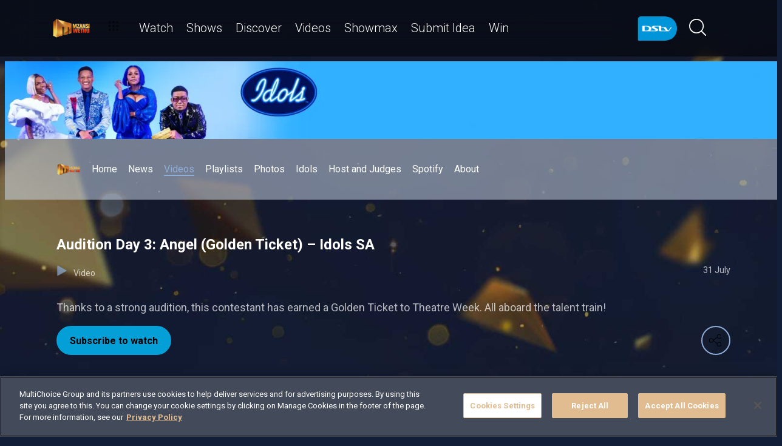

--- FILE ---
content_type: text/html; charset=utf-8
request_url: https://www.dstv.com/mzansimagic/en-za/show/idols-sa/season/18/videos/audition-day-3-angel-golden-ticket-idols-sa/video
body_size: 29456
content:
<!DOCTYPE html><html lang="en"><head><meta charSet="utf-8" data-next-head=""/><meta charSet="utf-8"/><meta name="viewport" content="width=device-width, initial-scale=1, maximum-scale=1" data-next-head=""/><script async="" src="//cdn.evgnet.com/beacon/multichoicecoza/south_africa_prod/scripts/evergage.min.js" type="text/javascript"></script><script async="" src="https://cdn.cookielaw.org/scripttemplates/otSDKStub.js" charSet="UTF-8" data-domain-script="c1730d5f-11b4-4b3a-98ee-11b3b28740a7"></script><title data-next-head="">Audition Day 3: Angel (Golden Ticket) – Idols SA</title><meta name="theme-color" content="#E6AD45" data-next-head=""/><meta name="description" content="Thanks to a strong audition, this contestant has earned a Golden Ticket to Theatre Week. All aboard the talent train!" data-next-head=""/><meta name="keywords" content="Mzansi Magic,Mzansi Magic DStv,Mzansi Magic on DStv,Mzansi entertainment,Mzansi Magic Telenovela,Mzansi Magic Series,Mzansi Magic Drama,Mzansi Magic Reality,Mzansi" data-next-head=""/><meta name="title" content="Audition Day 3: Angel (Golden Ticket) – Idols SA" data-next-head=""/><meta property="og:title" content="Audition Day 3: Angel (Golden Ticket) – Idols SA" data-next-head=""/><meta name="twitter:title" content="Audition Day 3: Angel (Golden Ticket) – Idols SA" data-next-head=""/><meta property="og:type" content="website" data-next-head=""/><meta name="twitter:card" content="summary" data-next-head=""/><meta property="og:description" content="Thanks to a strong audition, this contestant has earned a Golden Ticket to Theatre Week. All aboard the talent train!" data-next-head=""/><meta name="twitter:description" content="Thanks to a strong audition, this contestant has earned a Golden Ticket to Theatre Week. All aboard the talent train!" data-next-head=""/><meta name="image" content="https://cdn-mzansimagic.dstv.com/images/SearchEngineOptimization/2024/01/16/753304/5/1705409328-34_mzansi_magic.jpg?webp&amp;w=1200&amp;h=630" data-next-head=""/><meta property="og:image" content="https://cdn-mzansimagic.dstv.com/images/SearchEngineOptimization/2024/01/16/753304/5/1705409328-34_mzansi_magic.jpg?webp&amp;w=1200&amp;h=630" data-next-head=""/><meta name="twitter:image" content="https://cdn-mzansimagic.dstv.com/images/SearchEngineOptimization/2024/01/16/753304/5/1705409328-34_mzansi_magic.jpg?webp&amp;w=1200&amp;h=675" data-next-head=""/><meta property="og:image:alt" content="Audition Day 3: Angel (Golden Ticket) – Idols SA" data-next-head=""/><meta property="og:site_name" content="Audition Day 3: Angel (Golden Ticket) – Idols SA" data-next-head=""/><meta property="og:url" content="https://www.dstv.com/mzansimagic/en-za/show/idols-sa/season/18/videos/audition-day-3-angel-golden-ticket-idols-sa/video" data-next-head=""/><meta property="fb:app_id" content="" data-next-head=""/><link rel="preconnect" href="https://fonts.googleapis.com"/><link rel="icon" href="/mzansimagic/en-za/channels/mzansimagic/favicon.ico"/><link rel="preconnect" href="https://fonts.gstatic.com" cross-origin="crossorigin"/><link rel="preload" href="https://d1x7k60w148ypq.cloudfront.net/_next/static/css/31a7a766cedb9fbc.css" as="style"/><script type="application/ld+json" data-next-head="">{
  "@context": "https://schema.org",
  "@type": "VideoObject",
  "name": "Audition Day 3: Angel (Golden Ticket) – Idols SA",
  "description": "Thanks to a strong audition, this contestant has earned a Golden Ticket to Theatre Week. All aboard the talent train!",
  "publisher": {
    "@type": "Organization",
    "@id": "https://www.dstv.com#organization",
    "name": "Mzansi Magic",
    "url": "https://www.dstv.com",
    "logo": {
      "@type": "ImageObject",
      "url": "https://cdn-mzansimagic.dstv.com/images/Channel/2021/12/08/530227/5/1638940049-52_Mzansi_Wethu_Logo_1024x1024.webp"
    }
  },
  "thumbnailUrl": "https://cdn-mzansimagic.dstv.com/images/Video/2022/07/29/631003/5/1659099942-56_hqdefault.webp",
  "uploadDate": "31 July 18:05",
  "duration": "PT1M31S",
  "interactionStatistic": [
    {
      "@type": "InteractionCounter",
      "interactionType": "https://schema.org/WatchAction",
      "userInteractionCount": 2830
    },
    {
      "@type": "InteractionCounter",
      "interactionType": "https://schema.org/LikeAction",
      "userInteractionCount": 21
    }
  ]
}</script><link href="https://fonts.googleapis.com/css2?family=Roboto:wght@100;300;400;500;700;900&amp;display=swap" rel="stylesheet"/><script>function OptanonWrapper() { }</script><script>
              window.dataLayer = window.dataLayer || [];
              window.dataLayer.push({
                'fe_environment': 'GE'
              });
            </script><script id="google-tag-manager">
            (function(w,d,s,l,i){w[l]=w[l]||[];w[l].push({'gtm.start':
            new Date().getTime(),event:'gtm.js'});var f=d.getElementsByTagName(s)[0],
            j=d.createElement(s),dl=l!='dataLayer'?'&l='+l:'';j.async=true;j.src=
            '//www.googletagmanager.com/gtm.js?id='+i+dl;f.parentNode.insertBefore(j,f);
            })(window,document,'script','dataLayer','GTM-W8FVKBV');
          </script><link rel="stylesheet" href="https://d1x7k60w148ypq.cloudfront.net/_next/static/css/31a7a766cedb9fbc.css" data-n-g=""/><noscript data-n-css=""></noscript><script defer="" noModule="" src="https://d1x7k60w148ypq.cloudfront.net/_next/static/chunks/polyfills-42372ed130431b0a.js"></script><script defer="" src="https://d1x7k60w148ypq.cloudfront.net/_next/static/chunks/8689.f542f2d2994f3561.js"></script><script defer="" src="https://d1x7k60w148ypq.cloudfront.net/_next/static/chunks/7275.de813697275b9cbe.js"></script><script defer="" src="https://d1x7k60w148ypq.cloudfront.net/_next/static/chunks/1974.b2dfc5867797d3af.js"></script><script defer="" src="https://d1x7k60w148ypq.cloudfront.net/_next/static/chunks/104.a2fdf2a612befeae.js"></script><script defer="" src="https://d1x7k60w148ypq.cloudfront.net/_next/static/chunks/6649.4dede830e0e8fbb1.js"></script><script defer="" src="https://d1x7k60w148ypq.cloudfront.net/_next/static/chunks/2316.1671f524266d1d76.js"></script><script defer="" src="https://d1x7k60w148ypq.cloudfront.net/_next/static/chunks/5576.54c98651b8985db3.js"></script><script defer="" src="https://d1x7k60w148ypq.cloudfront.net/_next/static/chunks/5844.0fd6b90fc9124bcb.js"></script><script defer="" src="https://d1x7k60w148ypq.cloudfront.net/_next/static/chunks/9605.daff43c00d4b00eb.js"></script><script defer="" src="https://d1x7k60w148ypq.cloudfront.net/_next/static/chunks/4143.67afcadbbd02986a.js"></script><script defer="" src="https://d1x7k60w148ypq.cloudfront.net/_next/static/chunks/9731.2a07629bbbc10490.js"></script><script defer="" src="https://d1x7k60w148ypq.cloudfront.net/_next/static/chunks/2953.5de48ec0202cc29b.js"></script><script defer="" src="https://d1x7k60w148ypq.cloudfront.net/_next/static/chunks/7897.15e96f2fa5df4678.js"></script><script src="https://d1x7k60w148ypq.cloudfront.net/_next/static/chunks/webpack-9b0b911c4bd89038.js" defer=""></script><script src="https://d1x7k60w148ypq.cloudfront.net/_next/static/chunks/framework-fb29473a9493b551.js" defer=""></script><script src="https://d1x7k60w148ypq.cloudfront.net/_next/static/chunks/main-5d3a1aa0ae765cb6.js" defer=""></script><script src="https://d1x7k60w148ypq.cloudfront.net/_next/static/chunks/pages/_app-69f5f7f1d21bd341.js" defer=""></script><script src="https://d1x7k60w148ypq.cloudfront.net/_next/static/chunks/1052-4ec36dd3db08dee4.js" defer=""></script><script src="https://d1x7k60w148ypq.cloudfront.net/_next/static/chunks/1358-d6329aad56c5bc91.js" defer=""></script><script src="https://d1x7k60w148ypq.cloudfront.net/_next/static/chunks/8034-c45e2cd65fc10922.js" defer=""></script><script src="https://d1x7k60w148ypq.cloudfront.net/_next/static/chunks/9593-e8ed25e6b6ac4a79.js" defer=""></script><script src="https://d1x7k60w148ypq.cloudfront.net/_next/static/chunks/1152-66bd005041008c75.js" defer=""></script><script src="https://d1x7k60w148ypq.cloudfront.net/_next/static/chunks/9531-48bcc961e944b8f4.js" defer=""></script><script src="https://d1x7k60w148ypq.cloudfront.net/_next/static/chunks/4465-893e1af85f8acd53.js" defer=""></script><script src="https://d1x7k60w148ypq.cloudfront.net/_next/static/chunks/9608-c50c406331c2dc1e.js" defer=""></script><script src="https://d1x7k60w148ypq.cloudfront.net/_next/static/chunks/pages/%5B...all%5D-73f197de40eeed93.js" defer=""></script><script src="https://d1x7k60w148ypq.cloudfront.net/_next/static/fVlDXB6UAGSEOxYQ_fskQ/_buildManifest.js" defer=""></script><script src="https://d1x7k60w148ypq.cloudfront.net/_next/static/fVlDXB6UAGSEOxYQ_fskQ/_ssgManifest.js" defer=""></script><style data-styled="" data-styled-version="6.1.19">.jyaSuy{position:relative;display:inline-block;width:100%;}/*!sc*/
@media (max-width: 574px){.jyaSuy{height:250px;}}/*!sc*/
@media (min-width: 768px){.jyaSuy{height:210px;}}/*!sc*/
.ctUVQO{position:relative;display:inline-block;width:100%;}/*!sc*/
@media (max-width: 574px){.ctUVQO{height:40px;}}/*!sc*/
@media (min-width: 575px){.ctUVQO{height:60px;}}/*!sc*/
data-styled.g1[id="dstv-frontend__sc-a7c5d271-0"]{content:"jyaSuy,ctUVQO,"}/*!sc*/
html,body{width:100%;height:100%;background-color:#121E38;--display-mode:dark;--theme-background-light:rgba(0,0,0,1);--theme-background-dark:rgba(255,255,255,0.3);--theme-text-light:#000;--theme-text-dark:#fff;--theme-border-light:rgba(0,0,0,0.15);--theme-border-dark:rgba(255,255,255,0.15);--theme-hover-light:#0A121D;--theme-hover-dark:#fff;--theme-button-light:rgba(0,0,0,0.2);--theme-button-dark:rgba(255,255,255,0.2);}/*!sc*/
.theme-light{--current-theme-bg:var(--theme-background-light);--current-theme-text:var(--theme-text-light);--current-theme-border:var(--theme-border-light);--current-theme-hover:var(--theme-hover-light);--current-theme-button:var(--theme-button-light);}/*!sc*/
.theme-dark{--current-theme-bg:var(--theme-background-dark);--current-theme-text:var(--theme-text-dark);--current-theme-border:var(--theme-border-dark);--current-theme-hover:var(--theme-hover-dark);--current-theme-button:var(--theme-button-dark);}/*!sc*/
#root{min-height:100%;min-width:100%;}/*!sc*/
p,label{line-height:1.5em;}/*!sc*/
input,select{font-family:inherit;font-size:inherit;}/*!sc*/
svg path:not([fill="none"]){fill:inherit;}/*!sc*/
a:-webkit-any-link{text-decoration:none;color:inherit;}/*!sc*/
body{font-family:'Roboto',sans-serif;overflow-x:hidden;color:#fff;}/*!sc*/
.g-special-headline{font-size:38px;line-height:1.5;font-weight:700;margin:0.67em 0 0.33em;}/*!sc*/
@media (min-width: 768px){.g-special-headline{font-size:58px;}}/*!sc*/
h1,.g-h1{font-size:30px;line-height:1.2;font-weight:700;margin:0.67em 0 0.33em;word-break:break-word;}/*!sc*/
@media (min-width: 768px){h1,.g-h1{font-size:48px;}}/*!sc*/
@media (min-width: 768px){h1.m-article-title,.g-h1.m-article-title{font-size:24px;}}/*!sc*/
h2,.g-h2{font-size:28px;line-height:1.2;font-weight:700;margin:0.83em 0 0.41em;word-break:break-word;}/*!sc*/
@media (min-width: 768px){h2,.g-h2{font-size:38px;}}/*!sc*/
h3,.g-h3{font-size:24px;line-height:1.2;font-weight:700;margin:1em 0 0.5em;word-break:break-word;}/*!sc*/
@media (min-width: 768px){h3,.g-h3{font-size:28px;line-height:1.2;}}/*!sc*/
h4,.g-h4{font-size:20px;line-height:1.2;font-weight:700;margin:1.33em 0 0.15em;}/*!sc*/
@media (min-width: 768px){h4,.g-h4{font-size:24px;}}/*!sc*/
h5,.g-h5{font-size:18px;line-height:1.2;font-weight:400;margin:1.67em 0;}/*!sc*/
@media (min-width: 768px){h5,.g-h5{font-size:20px;}}/*!sc*/
h5.m-bold,.g-h5.m-bold{font-weight:700;}/*!sc*/
.g-subtitle,.g-body{font-size:16px;line-height:1.5;font-weight:400;margin:1em 0 0.5em;}/*!sc*/
.g-subtitle.m-bold,.g-body.m-bold{font-weight:700;}/*!sc*/
.g-subtitle-small,.g-body-small{font-size:14px;line-height:1.5;font-weight:400;margin:1em 0 0.5em;}/*!sc*/
.g-subtitle-small.m-bold,.g-body-small.m-bold{font-weight:700;}/*!sc*/
.g-caption{font-size:12px;line-height:1.5;font-weight:400;margin:1em 0 0.5em;}/*!sc*/
.g-overline{font-size:10px;line-height:1.5;font-weight:700;margin:1em 0 0.5em;}/*!sc*/
.g-special-headline,h1,.g-h1,h2,.g-h2,h3,.g-h3,h4,.g-h4,h5,.g-h5,.g-subtitle,.g-body,.g-subtitle-small,.g-body-small,caption,.g-caption,.g-overline{display:block;}/*!sc*/
.g-special-headline.m-no-margin,h1.m-no-margin,.g-h1.m-no-margin,h2.m-no-margin,.g-h2.m-no-margin,h3.m-no-margin,.g-h3.m-no-margin,h4.m-no-margin,.g-h4.m-no-margin,h5.m-no-margin,.g-h5.m-no-margin,.g-subtitle.m-no-margin,.g-body.m-no-margin,.g-subtitle-small.m-no-margin,.g-body-small.m-no-margin,caption.m-no-margin,.g-caption.m-no-margin,.g-overline.m-no-margin{margin:0;}/*!sc*/
data-styled.g2[id="sc-global-cEthqq1"]{content:"sc-global-cEthqq1,"}/*!sc*/
.jlGhnt{position:relative;display:flex;justify-content:center;}/*!sc*/
data-styled.g3[id="dstv-frontend__sc-9884464b-0"]{content:"jlGhnt,"}/*!sc*/
.jaNMpR{position:relative;width:100%;}/*!sc*/
@media (min-width: 575px){.jaNMpR{max-width:539px;}}/*!sc*/
@media (min-width: 768px){.jaNMpR{max-width:720px;}}/*!sc*/
@media (min-width: 992px){.jaNMpR{max-width:960px;}}/*!sc*/
@media (min-width: 1200px){.jaNMpR{max-width:1140px;}}/*!sc*/
@media (min-width: 1500px){.jaNMpR{max-width:1420px;}}/*!sc*/
data-styled.g4[id="dstv-frontend__sc-9884464b-1"]{content:"jaNMpR,"}/*!sc*/
.hHlNYr{display:flex;flex-direction:column;min-height:100vh;}/*!sc*/
.hHlNYr:after{content:'';position:fixed;top:0;right:0;bottom:0;left:0;background-image:url('https://cdn-mzansimagic.dstv.com/images/ChannelBackground/2024/09/10/840880/5/1725972353-57_mzansi_channel_background.jpg');background-size:cover;background-position:top center;mask-image:linear-gradient(
          180deg,
          rgba(0, 0, 0, 1) 70%,
          rgba(0, 0, 0, 0) 100%
        );z-index:1;}/*!sc*/
data-styled.g6[id="dstv-frontend__sc-6466c192-1"]{content:"hHlNYr,"}/*!sc*/
.eJaJht{flex-grow:1;padding-top:40px;position:relative;z-index:3;}/*!sc*/
data-styled.g7[id="dstv-frontend__sc-6466c192-2"]{content:"eJaJht,"}/*!sc*/
.jSNoEo{border:1px solid rgba(162,182,191,0.4);border-width:2px 1px 2px 2px;border-left-color:#fff;border-bottom-color:#fff;border-top-color:#fff;animation:spin 0.8s infinite linear;position:absolute;top:50%;left:50%;margin:-20px;display:inline-block;vertical-align:top;border-radius:50%;width:40px;height:40px;z-index:2;border-left-color:#fff;border-bottom-color:#fff;border-top-color:#fff;}/*!sc*/
@keyframes spin{0%{transform:rotate(0deg);}100%{transform:rotate(360deg);}}/*!sc*/
data-styled.g8[id="dstv-frontend__sc-3933f959-0"]{content:"jSNoEo,"}/*!sc*/
.ebDhWg{position:relative;display:block;max-width:100%;width:65px;height:auto;animation:none;}/*!sc*/
@keyframes shadowIn{from{box-shadow:-5px 25px 17px -20px rgb(0,0,0,0%);}to{box-shadow:-5px 25px 17px -20px rgb(0,0,0,60%);}}/*!sc*/
.ebDhWg picture{position:relative;max-width:100%;width:65px;height:auto;display:flex;justify-content:center;align-items:center;}/*!sc*/
.ebDhWg picture:after{content:'';display:block;width:100%;padding-bottom:100%;}/*!sc*/
.dWgyJJ{position:relative;display:block;max-width:100%;width:100px;height:auto;animation:none;}/*!sc*/
@keyframes shadowIn{from{box-shadow:-5px 25px 17px -20px rgb(0,0,0,0%);}to{box-shadow:-5px 25px 17px -20px rgb(0,0,0,60%);}}/*!sc*/
.dWgyJJ picture{position:relative;max-width:100%;width:100px;height:auto;display:block;}/*!sc*/
.dWgyJJ picture:after{content:'';display:block;width:100%;padding-bottom:40%;}/*!sc*/
@media (max-width: a=>a.$widthpx){.dWgyJJ picture:after{padding-bottom:149%;}}/*!sc*/
.YxyeQ{position:relative;display:block;max-width:100%;width:1600px;height:auto;animation:none;}/*!sc*/
@keyframes shadowIn{from{box-shadow:-5px 25px 17px -20px rgb(0,0,0,0%);}to{box-shadow:-5px 25px 17px -20px rgb(0,0,0,60%);}}/*!sc*/
.YxyeQ picture{position:relative;max-width:100%;width:1600px;height:auto;display:block;}/*!sc*/
.YxyeQ picture:after{content:'';display:block;width:100%;padding-bottom:10%;}/*!sc*/
@media (max-width: a=>a.$widthpx){.YxyeQ picture:after{padding-bottom:149%;}}/*!sc*/
.bPoqHc{position:relative;display:block;max-width:100%;width:40px;height:auto;animation:none;}/*!sc*/
@keyframes shadowIn{from{box-shadow:-5px 25px 17px -20px rgb(0,0,0,0%);}to{box-shadow:-5px 25px 17px -20px rgb(0,0,0,60%);}}/*!sc*/
.bPoqHc picture{position:relative;max-width:100%;width:40px;height:auto;display:flex;justify-content:center;align-items:center;}/*!sc*/
.bPoqHc picture:after{content:'';display:block;width:100%;padding-bottom:100%;}/*!sc*/
.cUnFYd{position:relative;display:block;max-width:100%;width:200px;height:auto;animation:none;}/*!sc*/
@keyframes shadowIn{from{box-shadow:-5px 25px 17px -20px rgb(0,0,0,0%);}to{box-shadow:-5px 25px 17px -20px rgb(0,0,0,60%);}}/*!sc*/
.cUnFYd picture{position:relative;max-width:100%;width:200px;height:auto;display:block;}/*!sc*/
.cUnFYd picture:after{content:'';display:block;width:100%;padding-bottom:56.49999999999999%;}/*!sc*/
@media (max-width: a=>a.$widthpx){.cUnFYd picture:after{padding-bottom:149%;}}/*!sc*/
data-styled.g9[id="dstv-frontend__sc-80280381-0"]{content:"ebDhWg,dWgyJJ,YxyeQ,bPoqHc,cUnFYd,"}/*!sc*/
.hHBDuT{position:absolute;transition:opacity ease 1s;max-width:100%;height:auto;opacity:1;}/*!sc*/
.jTIJuS{position:absolute;transition:opacity ease 1s;max-width:100%;height:auto;opacity:0;}/*!sc*/
data-styled.g10[id="dstv-frontend__sc-80280381-1"]{content:"hHBDuT,jTIJuS,"}/*!sc*/
.jGNHl{position:relative;display:flex;justify-content:center;align-items:center;border-radius:50%;border:2px solid #E6AD45;width:48px;min-width:48px;height:48px;overflow:hidden;color:#E6AD45;cursor:pointer;transition:color ease 0.5s,background-color ease 0.5s,border-color ease 0.5s;z-index:2;}/*!sc*/
@media (min-width:768px){.jGNHl:hover{color:#fff;background-color:#fff;border-color:#fff;}}/*!sc*/
.jGNHl >svg{position:relative;width:48px;height:48px;padding:12px;margin-left:-2px;z-index:2;}/*!sc*/
data-styled.g11[id="dstv-frontend__sc-19a7ecf1-0"]{content:"jGNHl,"}/*!sc*/
.jsJbmN{display:flex;align-items:center;background-color:#E6AD45;opacity:0;border-radius:24px;transition:transform ease 0.3s;z-index:1;padding-right:48px;justify-content:flex-start;transform:translateX(15px);}/*!sc*/
.jsJbmN >a,.jsJbmN >div{text-decoration:none;color:#fff!important;border-radius:50%;overflow:hidden;}/*!sc*/
.jsJbmN >a >svg,.jsJbmN >div >svg{cursor:pointer;width:48px;height:48px;padding:12px;transition:color ease 0.5s,background-color ease 0.5s,border-color ease 0.5s;z-index:2;}/*!sc*/
.jsJbmN >a >svg#logo-x,.jsJbmN >div >svg#logo-x{fill:#fff;width:42px;height:42px;}/*!sc*/
.jsJbmN >a >svg:hover,.jsJbmN >div >svg:hover{background-color:#fff;border-color:#fff;color:#121E38;}/*!sc*/
.jsJbmN >a >svg:hover#logo-x,.jsJbmN >div >svg:hover#logo-x{fill:#121E38;}/*!sc*/
data-styled.g12[id="dstv-frontend__sc-19a7ecf1-1"]{content:"jsJbmN,"}/*!sc*/
.ikODeM{position:absolute;top:-9999px;left:-9999px;border-radius:24px;box-shadow:-5px 20px 17px -20px rgb(0 0 0 / 60%);overflow:hidden;}/*!sc*/
data-styled.g13[id="dstv-frontend__sc-19a7ecf1-2"]{content:"ikODeM,"}/*!sc*/
.egWOku{position:relative;z-index:10;display:block;}/*!sc*/
@media (min-width:768px){.egWOku:hover .dstv-frontend__sc-19a7ecf1-0 >svg{color:#fff;}@media (min-width: 768px){.egWOku:hover .dstv-frontend__sc-19a7ecf1-0:hover >svg{color:#121E38;}}.egWOku:hover .dstv-frontend__sc-19a7ecf1-2{top:0;right:0;left:auto;}.egWOku:hover .dstv-frontend__sc-19a7ecf1-1{opacity:1;transform:translateX(0);}}/*!sc*/
data-styled.g14[id="dstv-frontend__sc-19a7ecf1-3"]{content:"egWOku,"}/*!sc*/
.cZkong .dvm-auth-wrapper.dvm-theme-auth #auth-trigger{display:flex!important;align-items:center;flex-direction:row-reverse;background:none;color:#fff!important;font-size:14px;text-transform:capitalize;margin:0;padding:0;height:auto;}/*!sc*/
.cZkong .dvm-auth-wrapper.dvm-theme-auth #auth-trigger:hover{color:#E6AD45!important;}/*!sc*/
.cZkong .dvm-auth-wrapper.dvm-theme-auth #auth-trigger span{margin-left:20px;}/*!sc*/
.cZkong .dvm-auth-wrapper.dvm-theme-auth #auth-trigger img{display:block;width:30px;height:30px;margin:0;}/*!sc*/
.cZkong .dvm-auth-wrapper.dvm-theme-auth .dvm-container{min-height:100vh!important;}/*!sc*/
data-styled.g17[id="dstv-frontend__sc-ddda34fc-0"]{content:"cZkong,"}/*!sc*/
.bYFjUM{position:relative;z-index:20;height:62px;}/*!sc*/
@media (min-width:992px){.bYFjUM{height:93px;}}/*!sc*/
data-styled.g90[id="dstv-frontend__sc-f49321ba-0"]{content:"bYFjUM,"}/*!sc*/
.cwXJWb{position:fixed;top:0;left:0;right:0;width:100%;height:62px;border-radius:0;border:none;display:flex;flex-direction:column;}/*!sc*/
.cwXJWb:focus{outline:0;}/*!sc*/
@media (min-width:992px){.cwXJWb{height:93px;}}/*!sc*/
data-styled.g91[id="dstv-frontend__sc-f49321ba-1"]{content:"cwXJWb,"}/*!sc*/
.jYgQmN{position:relative;flex-grow:1;min-height:75px;z-index:3;}/*!sc*/
.jYgQmN >div{height:100%;z-index:2;}/*!sc*/
.jYgQmN:after{position:absolute;left:0;right:0;top:0;bottom:0;display:block;content:'';z-index:1;backdrop-filter:blur(25px);background:rgba(0,0,0,0.9);}/*!sc*/
@supports (backdrop-filter:blur(25px)){.jYgQmN:after{background:rgba(0,0,0,0.5);}}/*!sc*/
data-styled.g92[id="dstv-frontend__sc-f49321ba-2"]{content:"jYgQmN,"}/*!sc*/
.fTbQaL{display:flex;align-items:stretch;height:100%;padding:0 15px;}/*!sc*/
data-styled.g93[id="dstv-frontend__sc-f49321ba-3"]{content:"fTbQaL,"}/*!sc*/
.jexjFq{display:flex;align-items:center;cursor:pointer;}/*!sc*/
.jexjFq .dstv-frontend__sc-80280381-0{margin-right:11px;}/*!sc*/
.jexjFq .dstv-frontend__sc-80280381-0 picture{max-width:100px;}/*!sc*/
.jexjFq .dstv-frontend__sc-80280381-0 picture img{object-fit:contain;height:100%;}/*!sc*/
data-styled.g94[id="dstv-frontend__sc-f49321ba-4"]{content:"jexjFq,"}/*!sc*/
.eceWzX{position:relative;width:100%;}/*!sc*/
.eceWzX >div{z-index:2;}/*!sc*/
.eceWzX:after{position:absolute;left:0;right:0;top:0;bottom:0;display:block;content:'';z-index:1;backdrop-filter:blur(25px) brightness(100%);background:rgba(0,0,0,0.8);}/*!sc*/
@supports (backdrop-filter: blur(25px)){.eceWzX:after{background:rgba(0,0,0,0.1);}}/*!sc*/
data-styled.g95[id="dstv-frontend__sc-f49321ba-5"]{content:"eceWzX,"}/*!sc*/
.hfENMR{position:relative;display:flex;align-items:stretch;margin-left:5px;flex-grow:1;z-index:0;}/*!sc*/
data-styled.g96[id="dstv-frontend__sc-f49321ba-6"]{content:"hfENMR,"}/*!sc*/
.PJmaV{display:flex;align-items:center;text-transform:capitalize;color:#fff;font-size:16px;margin:0 11px;font-weight:300;transition:color ease 0.3s;border-bottom:2px solid transparent;user-select:none;animation:slideIn ease 0.3s forwards;opacity:0;transform:translateY(15px);cursor:pointer;}/*!sc*/
@keyframes slideIn{from{opacity:0;transform:translateY(15px);}to{opacity:1;transform:translateY(0);}}/*!sc*/
.PJmaV:nth-child(1){animation-delay:0s;}/*!sc*/
@media (min-width:1200px){.PJmaV{font-size:20px;}.PJmaV svg{margin-left:3px;width:12px;height:12px;}}/*!sc*/
.PJmaV:hover{color:#E6AD45;}/*!sc*/
.PJmaV:first-child svg{width:16px;height:auto;padding-bottom:2px;margin-left:2px;margin-right:12px;}/*!sc*/
data-styled.g97[id="dstv-frontend__sc-f49321ba-7"]{content:"PJmaV,"}/*!sc*/
.jbMOIj{display:flex;overflow-y:hidden;}/*!sc*/
.jbMOIj ::-webkit-scrollbar-track{border-radius:10px;background-color:rgba(255, 255, 255, 10%);}/*!sc*/
.jbMOIj ::-webkit-scrollbar{width:10px;height:10px;border-radius:10px;background-color:transparent;}/*!sc*/
.jbMOIj ::-webkit-scrollbar-thumb{border-radius:10px;background-color:#E6AD45;}/*!sc*/
@media (min-width:1420px){.jbMOIj{justify-content:center;}}/*!sc*/
data-styled.g102[id="dstv-frontend__sc-f49321ba-12"]{content:"jbMOIj,"}/*!sc*/
.kWYrfC{display:flex;max-width:100%;}/*!sc*/
data-styled.g103[id="dstv-frontend__sc-f49321ba-13"]{content:"kWYrfC,"}/*!sc*/
.gbEOYl{display:flex;align-items:center;animation:fadeIn ease 0.8s forwards;opacity:0;}/*!sc*/
@keyframes fadeIn{from{opacity:0;}to{opacity:1;}}/*!sc*/
data-styled.g105[id="dstv-frontend__sc-f49321ba-15"]{content:"gbEOYl,"}/*!sc*/
.djtZqI{cursor:pointer;display:flex;align-items:center;gap:10px;transition:transform ease 0.5s,opacity ease 0.5s;}/*!sc*/
.djtZqI svg{margin-right:20px;width:108px;}/*!sc*/
.djtZqI picture{display:flex;align-items:center;}/*!sc*/
data-styled.g132[id="dstv-frontend__sc-b735faac-0"]{content:"djtZqI,"}/*!sc*/
.hSRXEi{opacity:0.5;transition:opacity ease 0.5s;cursor:pointer;}/*!sc*/
.hSRXEi:hover{opacity:1;}/*!sc*/
.hSRXEi svg{width:18px;height:18px;}/*!sc*/
.kbUuWj{opacity:0.5;transition:opacity ease 0.5s;}/*!sc*/
.kbUuWj svg{width:18px;height:18px;}/*!sc*/
data-styled.g133[id="dstv-frontend__sc-b735faac-1"]{content:"hSRXEi,kbUuWj,"}/*!sc*/
.cPQMyA{margin-left:20px;cursor:pointer;color:white;}/*!sc*/
.cPQMyA svg{width:20px;height:20px;fill:#fff;}/*!sc*/
@media (min-width:768px){.cPQMyA svg{width:28px;height:28px;}}/*!sc*/
.cPQMyA svg:hover{fill:#E6AD45;}/*!sc*/
data-styled.g134[id="dstv-frontend__sc-b735faac-2"]{content:"cPQMyA,"}/*!sc*/
.iuavBT{display:flex;align-items:center;margin:0 16px;}/*!sc*/
.iuavBT svg{width:20px;height:20px;}/*!sc*/
@media (min-width:768px){.iuavBT svg{width:28px;height:28px;}}/*!sc*/
data-styled.g135[id="dstv-frontend__sc-b735faac-3"]{content:"iuavBT,"}/*!sc*/
.kmjikl{display:flex;padding:0 16px;flex-direction:column;}/*!sc*/
@media (min-width:992px){.kmjikl{flex-direction:row;padding:20px 0 0;}}/*!sc*/
@media (max-width:1175px){.kmjikl{padding:20px 0 0 15px;}}/*!sc*/
@media (max-width:992px){.kmjikl{padding:20px 15px 0;}}/*!sc*/
@media (min-width:1175px){.kmjikl{padding:20px 0 0;}}/*!sc*/
.kmjikl .dstv-frontend__sc-80280381-0{z-index:2;width:100%;}/*!sc*/
@media (min-width:992px){.kmjikl .dstv-frontend__sc-80280381-0{margin-left:20px;width:60%;min-width:60%;}.kmjikl .dstv-frontend__sc-80280381-0 picture{height:100%;}}/*!sc*/
.kmjikl .dstv-frontend__sc-80280381-0 picture{width:100%;border-radius:5px;overflow:hidden;}/*!sc*/
.kmjikl .dstv-frontend__sc-80280381-0 img{width:100%;height:100%;object-fit:cover;}/*!sc*/
data-styled.g472[id="dstv-frontend__sc-d07c7f6f-0"]{content:"kmjikl,"}/*!sc*/
.leDzAx{display:flex;flex-direction:column;justify-content:center;padding-bottom:20px;flex-grow:1;position:relative;}/*!sc*/
@media (min-width:992px){.leDzAx{padding:20px 0 40px;}}/*!sc*/
data-styled.g473[id="dstv-frontend__sc-d07c7f6f-1"]{content:"leDzAx,"}/*!sc*/
.cfYvWQ{display:flex;align-items:flex-start;justify-content:space-between;padding-top:20px;}/*!sc*/
data-styled.g474[id="dstv-frontend__sc-d07c7f6f-2"]{content:"cfYvWQ,"}/*!sc*/
.bSuA-dR{display:flex;gap:20px;flex-wrap:wrap;}/*!sc*/
@media (min-width:768px){.bSuA-dR{flex-wrap:nowrap;}}/*!sc*/
data-styled.g475[id="dstv-frontend__sc-d07c7f6f-3"]{content:"bSuA-dR,"}/*!sc*/
.cSDrtr{display:flex;justify-content:center;align-items:center;text-decoration:none;transition:background-color ease 0.3s,border-color ease 0.3s;font-weight:700;cursor:pointer;border:2px solid #039fd6;padding:13px 20px 12px;border-radius:25px;font-size:16px;background-color:#039fd6;color:#000;}/*!sc*/
.cSDrtr:hover{border-color:#fff;background-color:#fff;color:#000000;}/*!sc*/
data-styled.g476[id="dstv-frontend__sc-d07c7f6f-4"]{content:"cSDrtr,"}/*!sc*/
.jwoFgx{display:flex;justify-content:space-between;margin:20px 0;opacity:0.7;font-size:14px;}/*!sc*/
data-styled.g477[id="dstv-frontend__sc-d07c7f6f-5"]{content:"jwoFgx,"}/*!sc*/
.kcPaqP{cursor:pointer;}/*!sc*/
.kcPaqP:hover{color:#E6AD45;}/*!sc*/
.kcPaqP >div{display:inline-block;}/*!sc*/
.kcPaqP svg{display:inline-block;box-sizing:content-box;padding-right:10px;width:18px;height:18px;}/*!sc*/
.kcPaqP svg use{fill:#E6AD45;stroke:#E6AD45;stroke-width:0.5px;}/*!sc*/
data-styled.g478[id="dstv-frontend__sc-d07c7f6f-6"]{content:"kcPaqP,"}/*!sc*/
.eBisiF{opacity:0.7;font-size:1.125rem;}/*!sc*/
.eBisiF p{margin-top:0;}/*!sc*/
.eBisiF a{text-decoration:none;color:#E6AD45;}/*!sc*/
data-styled.g479[id="dstv-frontend__sc-d07c7f6f-7"]{content:"eBisiF,"}/*!sc*/
.gyttIZ{position:relative;height:auto;margin-top:-35px;}/*!sc*/
@media (max-width:767px){.gyttIZ{margin-bottom:30px;}.gyttIZ .dstv-frontend__sc-80280381-0 img{object-fit:cover;width:100%;}}/*!sc*/
@media (min-width:768px){.gyttIZ{margin-top:-27px;margin-bottom:60px;}.gyttIZ .dstv-frontend__sc-80280381-0{width:100%;}.gyttIZ .dstv-frontend__sc-80280381-0 picture{width:100%;}.gyttIZ .dstv-frontend__sc-80280381-0 picture img{width:100%;}}/*!sc*/
@media (min-width:992px){.gyttIZ{margin-top:-40px;}}/*!sc*/
data-styled.g481[id="dstv-frontend__sc-1696c49f-0"]{content:"gyttIZ,"}/*!sc*/
.zefvS{position:absolute;top:0;bottom:0;right:0;left:0;display:flex;align-items:center;z-index:1;}/*!sc*/
.zefvS .dstv-frontend__sc-9884464b-0{width:100%;}/*!sc*/
data-styled.g482[id="dstv-frontend__sc-1696c49f-1"]{content:"zefvS,"}/*!sc*/
.bwSvsW{width:100%;height:100%;display:flex;justify-content:flex-end;}/*!sc*/
@media (max-width:1420px){.bwSvsW{padding-right:10px;}}/*!sc*/
data-styled.g483[id="dstv-frontend__sc-1696c49f-2"]{content:"bwSvsW,"}/*!sc*/
.hFMXwp{position:relative;z-index:4;padding-bottom:40px;}/*!sc*/
@media (min-width: 768px){.hFMXwp{padding-bottom:60px;}}/*!sc*/
data-styled.g526[id="dstv-frontend__sc-670fdac3-0"]{content:"hFMXwp,"}/*!sc*/
.eUeVmk{display:flex;align-items:center;margin-top:15px;}/*!sc*/
@media (min-width:768px){.eUeVmk{margin-top:0;height:100px;}}/*!sc*/
@media (max-width:992px){.eUeVmk{flex-wrap:wrap;}}/*!sc*/
data-styled.g527[id="dstv-frontend__sc-670fdac3-1"]{content:"eUeVmk,"}/*!sc*/
.iKBEog{display:inline-block;text-decoration:none;color:#fff;font-size:16px;margin:0 0 0 18px;white-space:nowrap;}/*!sc*/
.iKBEog:hover{color:#E6AD45;}/*!sc*/
.eFrfnw{display:inline-block;text-decoration:none;color:#fff;font-size:16px;margin:0 0 0 18px;white-space:nowrap;color:#E6AD45;border-bottom:2px solid #E6AD45;}/*!sc*/
.eFrfnw:hover{color:#E6AD45;}/*!sc*/
data-styled.g528[id="dstv-frontend__sc-670fdac3-2"]{content:"iKBEog,eFrfnw,"}/*!sc*/
.gsCFAy{width:100%;margin-top:-30px;background-color:rgba( 18,30,56,0.3 );}/*!sc*/
@media (min-width: 768px){.gsCFAy{position:absolute;margin-top:0;bottom:calc(100% + -40px);z-index:4;}}/*!sc*/
.gsCFAy:after{content:'';position:absolute;background-color:rgba(255,255,255,0.3);width:100%;top:0;z-index:-1;height:calc(100% - 40px);}/*!sc*/
@media (min-width:768px){.gsCFAy:after{height:100%;}}/*!sc*/
data-styled.g529[id="dstv-frontend__sc-670fdac3-3"]{content:"gsCFAy,"}/*!sc*/
.bnOSDA{margin:0 16px;}/*!sc*/
@media (min-width:575px){.bnOSDA{margin:0 0 0 15px;}}/*!sc*/
data-styled.g530[id="dstv-frontend__sc-670fdac3-4"]{content:"bnOSDA,"}/*!sc*/
.ghqNDg{display:flex;flex-grow:1;align-items:center;}/*!sc*/
@media (max-width:768px){.ghqNDg{width:100%;}}/*!sc*/
data-styled.g533[id="dstv-frontend__sc-670fdac3-7"]{content:"ghqNDg,"}/*!sc*/
.jCwizM{display:flex;flex-grow:1;}/*!sc*/
@media (max-width:768px){.jCwizM{margin:15px 0;width:100%;}}/*!sc*/
data-styled.g534[id="dstv-frontend__sc-670fdac3-8"]{content:"jCwizM,"}/*!sc*/
.jSWQyJ{max-width:100vw;overflow-x:hidden;}/*!sc*/
data-styled.g891[id="dstv-frontend__sc-7a9e5bf8-0"]{content:"jSWQyJ,"}/*!sc*/
.jTJkMf{position:relative;width:100%;min-height:100vh;}/*!sc*/
@media (min-width: 575px){.jTJkMf{max-width:539px;}}/*!sc*/
@media (min-width: 768px){.jTJkMf{max-width:720px;}}/*!sc*/
@media (min-width: 992px){.jTJkMf{max-width:960px;}}/*!sc*/
@media (min-width: 1200px){.jTJkMf{max-width:1140px;}}/*!sc*/
@media (min-width: 1500px){.jTJkMf{max-width:1420px;}}/*!sc*/
@media (min-width:575px){.jTJkMf{padding:0 15px;}}/*!sc*/
data-styled.g892[id="dstv-frontend__sc-667c348c-0"]{content:"jTJkMf,"}/*!sc*/
.bxXhWh{width:100%;}/*!sc*/
@media (min-width:992px){.bxXhWh{padding-left:30px;min-width:330px;max-width:330px;}}/*!sc*/
data-styled.g893[id="dstv-frontend__sc-667c348c-1"]{content:"bxXhWh,"}/*!sc*/
.eRhand{display:flex;flex-direction:column;width:100%;padding:0 15px;}/*!sc*/
@media (min-width:1420px){.eRhand{padding:0;}}/*!sc*/
@media (min-width:992px){.eRhand{flex-direction:row;align-items:flex-start;}}/*!sc*/
.eRhand >div:not(.dstv-frontend__sc-667c348c-1):not(.short){width:100%;}/*!sc*/
@media (min-width:992px){.eRhand >div:not(.dstv-frontend__sc-667c348c-1):not(.short){max-width:calc(100% - 330px);}}/*!sc*/
data-styled.g894[id="dstv-frontend__sc-667c348c-2"]{content:"eRhand,"}/*!sc*/
.YJCYy{border-radius:6px;background-color:rgba(255,255,255,0.1);padding:7px 20px;width:100%;margin:15px 0 10px;}/*!sc*/
@media (min-width:992px){.YJCYy{margin-top:0;}}/*!sc*/
data-styled.g895[id="dstv-frontend__sc-667c348c-3"]{content:"YJCYy,"}/*!sc*/
.dkaIFb{display:flex;flex-wrap:wrap;}/*!sc*/
.dkaIFb >a{width:100%;}/*!sc*/
data-styled.g896[id="dstv-frontend__sc-667c348c-4"]{content:"dkaIFb,"}/*!sc*/
.eFLIub{display:flex;align-items:flex-start;text-decoration:none;color:#fff;width:100%;font-size:15px;margin:5px 0;}/*!sc*/
.eFLIub .dstv-frontend__sc-80280381-0{border-radius:5px;overflow:hidden;margin-bottom:5px;width:100%;min-width:35%;max-width:35%;}/*!sc*/
.eFLIub .dstv-frontend__sc-80280381-0 picture{width:100%;}/*!sc*/
.eFLIub .dstv-frontend__sc-80280381-0 picture img{width:100%;}/*!sc*/
data-styled.g897[id="dstv-frontend__sc-667c348c-5"]{content:"eFLIub,"}/*!sc*/
.gWJdJl{margin-left:15px;}/*!sc*/
data-styled.g898[id="dstv-frontend__sc-667c348c-6"]{content:"gWJdJl,"}/*!sc*/
.fUshJd{display:-webkit-box;-webkit-line-clamp:2;-webkit-box-orient:vertical;overflow:hidden;}/*!sc*/
data-styled.g899[id="dstv-frontend__sc-667c348c-7"]{content:"fUshJd,"}/*!sc*/
.gMRHmq{font-size:0.75rem;font-weight:300;color:rgba(255, 255, 255, 0.7);}/*!sc*/
data-styled.g900[id="dstv-frontend__sc-667c348c-8"]{content:"gMRHmq,"}/*!sc*/
.ilMVYc h5{margin:2em 0 0;}/*!sc*/
@media (min-width:992px){.ilMVYc h5{margin:2em 0 1em;}}/*!sc*/
.ilMVYc .dstv-frontend__sc-aa55bc0c-0{padding:0 16px 16px;}/*!sc*/
@media (max-width:992px){.ilMVYc .dstv-frontend__sc-aa55bc0c-0{padding:0 15px 15px;}}/*!sc*/
@media (min-width:575px){.ilMVYc .dstv-frontend__sc-aa55bc0c-0{padding:0 16px 16px;}}/*!sc*/
data-styled.g901[id="dstv-frontend__sc-667c348c-9"]{content:"ilMVYc,"}/*!sc*/
</style></head><body><noscript><iframe src="//www.googletagmanager.com/ns.html?id=GTM-W8FVKBV"
    height="0" width="0" style="display:none;visibility:hidden"></iframe></noscript><script charSet="UTF-8" src="https://s-eu-1.pushpushgo.com/js/61a4a4b8d7fea9419b3cea74.js" defer="" async=""></script><div id="__next"><div class="dstv-frontend__sc-6466c192-1 hHlNYr"><div class="dstv-frontend__sc-f49321ba-0 bYFjUM"><div tabindex="-1" class="dstv-frontend__sc-f49321ba-1 cwXJWb"><div class="dstv-frontend__sc-f49321ba-2 jYgQmN"><div class="dstv-frontend__sc-9884464b-0 jlGhnt"><div class="dstv-frontend__sc-9884464b-1 jaNMpR"><div class="dstv-frontend__sc-f49321ba-3 fTbQaL"><div class="dstv-frontend__sc-f49321ba-4 jexjFq"><div class="dstv-frontend__sc-80280381-0 ebDhWg"><picture><source srcSet="https://cdn-mzansimagic.dstv.com/images/Channel/2021/12/08/530227/5/1638940049-52_Mzansi_Wethu_Logo_1024x1024.webp 1x, https://cdn-mzansimagic.dstv.com/images/Channel/2021/12/08/530227/7/1638940049-52_Mzansi_Wethu_Logo_1024x1024.webp 2x" type="image/webp"/><img class="dstv-frontend__sc-80280381-1 hHBDuT img-elm test" src="https://cdn-mzansimagic.dstv.com/images/Channel/2021/12/08/530227/5/1638940049-52_Mzansi_Wethu_Logo_1024x1024.png" srcSet="https://cdn-mzansimagic.dstv.com/images/Channel/2021/12/08/530227/7/1638940049-52_Mzansi_Wethu_Logo_1024x1024.png 2x" width="65" height="65" alt="Channel logo" data-ratio="1:1"/></picture></div></div><div class="dstv-frontend__sc-f49321ba-6 hfENMR"><div class="dstv-frontend__sc-f49321ba-7 PJmaV"><div class="dstv-frontend__sc-b735faac-1 hSRXEi"><svg xmlns="http://www.w3.org/2000/svg" xmlns:xlink="http://www.w3.org/1999/xlink" width="18" height="18" viewBox="0 0 18 18"><defs><clipPath id="clip-grid"><rect width="18" height="18"></rect></clipPath></defs><g id="grid" clip-path="url(#clip-grid)"><g id="Group_7" data-name="Group 7"><rect id="Rectangle" width="4" height="4" rx="0.5"></rect><rect id="Rectangle-2" data-name="Rectangle" width="4" height="4" rx="0.5" transform="translate(0 7)"></rect><rect id="Rectangle-3" data-name="Rectangle" width="4" height="4" rx="0.5" transform="translate(0 14)"></rect><rect id="Rectangle-4" data-name="Rectangle" width="4" height="4" rx="0.5" transform="translate(7)"></rect><rect id="Rectangle-5" data-name="Rectangle" width="4" height="4" rx="0.5" transform="translate(7 7)"></rect><rect id="Rectangle-6" data-name="Rectangle" width="4" height="4" rx="0.5" transform="translate(7 14)"></rect><rect id="Rectangle-7" data-name="Rectangle" width="4" height="4" rx="0.5" transform="translate(14 0)"></rect><rect id="Rectangle-8" data-name="Rectangle" width="4" height="4" rx="0.5" transform="translate(14 7)"></rect><rect id="Rectangle-9" data-name="Rectangle" width="4" height="4" rx="0.5" transform="translate(14 14)"></rect></g></g></svg></div></div></div><div class="dstv-frontend__sc-f49321ba-15 gbEOYl"><div class="dstv-frontend__sc-b735faac-0 djtZqI"><div class="dstv-frontend__sc-80280381-0 dWgyJJ"><picture><img class="dstv-frontend__sc-80280381-1 jTIJuS img-elm test" width="100" height="40" alt="" data-ratio="false"/></picture></div></div><div class="dstv-frontend__sc-b735faac-1 kbUuWj"></div><a href="/mzansimagic/en-za/search"><div class="dstv-frontend__sc-b735faac-2 cPQMyA"><svg xmlns="http://www.w3.org/2000/svg" width="19.996" height="20" viewBox="0 0 19.996 20"><path id="search_32x32" d="M19.771,18.908l-4.619-4.615a8.765,8.765,0,0,0,2-4.365A8.647,8.647,0,0,0,.046,7.37a8.689,8.689,0,0,0,7.3,9.791,9.39,9.39,0,0,0,1.248.125A8.534,8.534,0,0,0,13.716,15.6c.187-.125.312-.249.5-.374l4.619,4.615a.6.6,0,0,0,.874,0A.629.629,0,0,0,19.771,18.908Zm-6.742-4.365a7.215,7.215,0,0,1-5.493,1.372A7.463,7.463,0,0,1,1.294,7.557a7.425,7.425,0,0,1,7.3-6.3,6.062,6.062,0,0,1,1.061.062A7.59,7.59,0,0,1,14.528,4.19,7.2,7.2,0,0,1,15.9,9.678,7.191,7.191,0,0,1,13.029,14.542Z" transform="translate(0.045 -0.03)" fill="#fff"></path></svg></div></a><div class="dstv-frontend__sc-b735faac-3 iuavBT"><div id="auth-wrapper" class="dstv-frontend__sc-ddda34fc-0 cZkong"><div id="dvm-wrapper-user-login-header" class="dvm-wrapper dvm-auth-wrapper"></div></div></div></div></div></div></div></div><div class="dstv-frontend__sc-f49321ba-5 eceWzX"><div class="dstv-frontend__sc-9884464b-0 jlGhnt"><div class="dstv-frontend__sc-9884464b-1 jaNMpR"><div class="dstv-frontend__sc-f49321ba-12 jbMOIj"><div class="dstv-frontend__sc-f49321ba-13 kWYrfC"></div></div></div></div></div></div></div><div style="display:none"><svg xmlns="http://www.w3.org/2000/svg" xmlns:xlink="http://www.w3.org/1999/xlink" width="24" height="24" viewBox="0 0 24 24"><defs><clipPath id="clip-news"><rect width="24" height="24"></rect></clipPath><g id="news" clip-path="url(#clip-news)"><g id="Group_85" data-name="Group 85" transform="translate(-0.994 31.827)"><path id="Path_445" data-name="Path 445" d="M23.516-30.827H6.5a.472.472,0,0,0-.507.458v8.542H2.507a.572.572,0,0,0-.513.568v10.564A2.158,2.158,0,0,0,4.347-8.819c.12,0,.532.006.647-.008.055.021-.186.014-.124.014h18a1.186,1.186,0,0,0,1.151-1.2V-30.341A.489.489,0,0,0,23.516-30.827ZM2.994-10.695V-20.827h3v10.132c0,.466-.746.868-1.467.868S2.994-10.229,2.994-10.695ZM23.017-10a.184.184,0,0,1-.166.189L6.994-9.827v-20h16Z"></path><path id="Path_446" data-name="Path 446" d="M10.505-20.827h10a.512.512,0,0,0,.5-.514v-3a.488.488,0,0,0-.5-.486h-10a.488.488,0,0,0-.5.486v3A.512.512,0,0,0,10.505-20.827Zm.489-3h9v2h-9Z"></path><path id="Path_447" data-name="Path 447" d="M10.505-16.855h10a.5.5,0,0,0,.5-.493.5.5,0,0,0-.5-.493h-10a.5.5,0,0,0-.5.493A.5.5,0,0,0,10.505-16.855Z" transform="translate(0 0.014)"></path><path id="Path_448" data-name="Path 448" d="M10.505-13.855h10a.5.5,0,0,0,.5-.493.5.5,0,0,0-.5-.493h-10a.5.5,0,0,0-.5.493A.5.5,0,0,0,10.505-13.855Z" transform="translate(0 0.014)"></path></g></g></defs></svg><svg xmlns="http://www.w3.org/2000/svg" xmlns:xlink="http://www.w3.org/1999/xlink" width="24" height="24" viewBox="0 0 24 24"><defs><clipPath id="clip-play"><rect width="24" height="24"></rect></clipPath><g id="play" clip-path="url(#clip-play)"><path id="Path_304" data-name="Path 304" d="M-75.074-151.018l-18.519-10.316a.719.719,0,0,0-.741,0,.664.664,0,0,0-.37.587v20.625a.662.662,0,0,0,.37.584.744.744,0,0,0,.37.1.651.651,0,0,0,.37-.1l18.52-10.312a.7.7,0,0,0,.37-.584A.66.66,0,0,0-75.074-151.018Z" transform="translate(96.704 162.437)"></path></g></defs></svg><svg xmlns="http://www.w3.org/2000/svg" xmlns:xlink="http://www.w3.org/1999/xlink" width="24" height="24" viewBox="0 0 24 24"><defs><clipPath id="clip-arrow_large_right"><rect width="24" height="24"></rect></clipPath><g id="arrow_large_right" clip-path="url(#clip-arrow_large_right)"><path id="Path_316" data-name="Path 316" d="M-216.436-128.993a.5.5,0,0,0-.707-.015.5.5,0,0,0-.016.707l9.682,10.143L-217.16-108a.5.5,0,0,0,.017.707.5.5,0,0,0,.345.138.5.5,0,0,0,.363-.155l10.011-10.506a.5.5,0,0,0,0-.69Z" transform="translate(224.298 130.152)"></path></g></defs></svg><svg xmlns="http://www.w3.org/2000/svg" xmlns:xlink="http://www.w3.org/1999/xlink" width="24" height="24" viewBox="0 0 24 24"><defs><clipPath id="clip-arrow_large_left"><rect width="24" height="24"></rect></clipPath><g id="arrow_large_left" clip-path="url(#clip-arrow_large_left)"><path id="Path_315" data-name="Path 315" d="M-239.148-128.934a.5.5,0,0,0-.707.016l-10.012,10.489a.5.5,0,0,0,0,.691l10.012,10.5a.5.5,0,0,0,.362.156.5.5,0,0,0,.345-.138.5.5,0,0,0,.017-.707l-9.682-10.161,9.681-10.144A.5.5,0,0,0-239.148-128.934Z" transform="translate(255.994 130.077)"></path></g></defs></svg><svg xmlns="http://www.w3.org/2000/svg" xmlns:xlink="http://www.w3.org/1999/xlink" width="24" height="24" viewBox="0 0 24 24"><defs><clipPath id="clip-arrow_down"><rect width="24" height="24"></rect></clipPath><g id="arrow_down" clip-path="url(#clip-arrow_down)"><path id="Path_314" data-name="Path 314" d="M-263.043-122.74l-10.04,9.568-10.022-9.591a.527.527,0,0,0-.7-.017.42.42,0,0,0-.019.635l10.38,9.933a.514.514,0,0,0,.357.141h0a.518.518,0,0,0,.359-.14l10.4-9.91a.421.421,0,0,0-.017-.635A.532.532,0,0,0-263.043-122.74Z" transform="translate(285.074 130.071)"></path></g></defs></svg><svg width="24" height="24" viewBox="0 0 24 24" fill="none" xmlns="http://www.w3.org/2000/svg"><defs><clipPath id="clip-arrow_up"><rect width="24" height="24"></rect></clipPath></defs><g id="arrow_up" clip-path="url(#clip-arrow_up)"><path d="M1.96542 17.8353L12.0054 8.26728L22.0274 17.8583C22.1218 17.9463 22.2452 17.9967 22.3742 17.9998C22.5032 18.003 22.6289 17.9587 22.7274 17.8753C22.7741 17.8372 22.8121 17.7896 22.8388 17.7355C22.8655 17.6815 22.8803 17.6224 22.8821 17.5621C22.8839 17.5019 22.8727 17.442 22.8493 17.3864C22.8259 17.3309 22.7908 17.2811 22.7464 17.2403L12.3664 7.30728C12.2701 7.21594 12.1422 7.16542 12.0094 7.16628V7.16628C11.8762 7.16504 11.7476 7.21518 11.6504 7.30628L1.25042 17.2163C1.20607 17.257 1.17097 17.3068 1.14749 17.3622C1.12401 17.4176 1.1127 17.4775 1.11431 17.5377C1.11592 17.5978 1.13041 17.657 1.15682 17.7111C1.18324 17.7652 1.22096 17.813 1.26742 17.8513C1.36614 17.9332 1.49114 17.9767 1.61941 17.9738C1.74768 17.9709 1.87056 17.9217 1.96542 17.8353V17.8353Z" fill="black"></path></g></svg><svg xmlns="http://www.w3.org/2000/svg" xmlns:xlink="http://www.w3.org/1999/xlink" width="24" height="24" viewBox="0 0 24 24"><defs><clipPath id="clip-camera"><rect width="24" height="24"></rect></clipPath><g id="camera" clip-path="url(#clip-camera)"><g id="Group_70" data-name="Group 70" transform="translate(128.706 97.202)"><circle id="Ellipse_25" data-name="Ellipse 25" cx="4" cy="4" r="4" transform="translate(-120.731 -88.217)" fill="none"></circle><path id="Path_359" data-name="Path 359" d="M-106.7-90.225l-5.491-.03a.5.5,0,0,1-.5-.5v-1.438L-120.7-92.2l-.007,1.487a.5.5,0,0,1-.5.5l-5.509.025v11.97h20Zm-10.032,11.008a5.006,5.006,0,0,1-5-5,5.006,5.006,0,0,1,5-5,5.006,5.006,0,0,1,5,5A5.006,5.006,0,0,1-116.731-79.217Zm7-8a1,1,0,0,1-1-1,1,1,0,0,1,1-1,1,1,0,0,1,1,1A1,1,0,0,1-109.731-87.218Z" fill="none"></path><circle id="Ellipse_26" data-name="Ellipse 26" cx="1" cy="1" r="1" transform="translate(-110.414 -89.218)"></circle><path id="Path_360" data-name="Path 360" d="M-127.212-77.222h21a.5.5,0,0,0,.5-.5l.013-13a.5.5,0,0,0-.5-.5l-5.491-.03v-1.44a.5.5,0,0,0-.5-.5l-9.008-.01h0a.5.5,0,0,0-.5.5l-.008,1.49-5.511.025a.5.5,0,0,0-.5.5v12.968A.5.5,0,0,0-127.212-77.222Zm.5-12.97,5.509-.025a.5.5,0,0,0,.5-.5l.007-1.487,8.011.008v1.438a.5.5,0,0,0,.5.5l5.491.03-.013,12h-20Z"></path><path id="Path_361" data-name="Path 361" d="M-116.731-89.217a5.006,5.006,0,0,0-5,5,5.006,5.006,0,0,0,5,5,5.006,5.006,0,0,0,5-5A5.006,5.006,0,0,0-116.731-89.217Zm0,9a4,4,0,0,1-4-4,4,4,0,0,1,4-4,4,4,0,0,1,4,4A4,4,0,0,1-116.731-80.217Z"></path></g></g></defs></svg><svg xmlns="http://www.w3.org/2000/svg" xmlns:xlink="http://www.w3.org/1999/xlink" width="24" height="24" viewBox="0 0 24 24"><defs><clipPath id="clip-share"><rect width="24" height="24"></rect></clipPath><g id="share" clip-path="url(#clip-share)"><path id="Path_179" data-name="Path 179" d="M-265.865-251.519a4,4,0,0,0,4-4,4,4,0,0,0-4-4,4,4,0,0,0-4,4,3.953,3.953,0,0,0,.178,1.115l-6.414,4.582a3.993,3.993,0,0,0-3.764-2.7,4,4,0,0,0-4,4,4,4,0,0,0,4,4,3.993,3.993,0,0,0,3.764-2.7l6.414,4.582a3.953,3.953,0,0,0-.178,1.115,4,4,0,0,0,4,4,4,4,0,0,0,4-4,4,4,0,0,0-4-4,3.989,3.989,0,0,0-3.414,1.946l-6.609-4.72c.005-.076.023-.149.023-.226s-.018-.15-.023-.226l6.609-4.72A3.989,3.989,0,0,0-265.865-251.519Zm0,7a3,3,0,0,1,3,3,3,3,0,0,1-3,3,3,3,0,0,1-3-3A3,3,0,0,1-265.865-244.519Zm-14-1a3,3,0,0,1-3-3,3,3,0,0,1,3-3,3,3,0,0,1,3,3A3,3,0,0,1-279.865-245.519Zm14-13a3,3,0,0,1,3,3,3,3,0,0,1-3,3,3,3,0,0,1-3-3A3,3,0,0,1-265.865-258.519Z" transform="translate(284.865 260.519)"></path></g></defs></svg><svg xmlns="http://www.w3.org/2000/svg" xmlns:xlink="http://www.w3.org/1999/xlink" width="24" height="24" viewBox="0 0 24 24"><defs><clipPath id="clip-social_facebook"><rect width="24" height="24"></rect></clipPath></defs><g id="social_facebook" clip-path="url(#clip-social_facebook)"><path id="Path_668" data-name="Path 668" d="M-51.012,134.9a3.909,3.909,0,0,0-3.879,3.937l.061,3.388-2.021.012V145.9h2.014v11h3.986v-11h2l1.045-3.668-3.045,0V140.4c0-.056,0-.112.007-.168a1.837,1.837,0,0,1,1.993-1.665h2V134.9h-3.983C-50.894,134.9-50.953,134.9-51.012,134.9Z" transform="translate(63.851 -133.901)"></path></g></svg><svg xmlns="http://www.w3.org/2000/svg" height="1em" viewBox="0 0 512 512"><path d="M389.2 48h70.6L305.6 224.2 487 464H345L233.7 318.6 106.5 464H35.8L200.7 275.5 26.8 48H172.4L272.9 180.9 389.2 48zM364.4 421.8h39.1L151.1 88h-42L364.4 421.8z"></path></svg><svg xmlns="http://www.w3.org/2000/svg" xmlns:xlink="http://www.w3.org/1999/xlink" width="24" height="24" viewBox="0 0 24 24"><defs><clipPath id="clip-social_whatsapp"><rect width="24" height="24"></rect></clipPath><g id="social_whatsapp" clip-path="url(#clip-social_whatsapp)"><path id="Path_671" data-name="Path 671" d="M13.393,134.925A10.99,10.99,0,0,0,2.4,145.915a10.826,10.826,0,0,0,1.577,5.648l-1.6,5.3,5.7-1.373a11,11,0,0,0,16.3-9.575h0A10.991,10.991,0,0,0,13.393,134.925Zm5.39,14.784a2.723,2.723,0,0,1-1.825,1.273c-.494.045-.494.4-3.233-.67a11.009,11.009,0,0,1-4.6-4.046,5.2,5.2,0,0,1-1.1-2.773,3,3,0,0,1,.943-2.235.987.987,0,0,1,.718-.335c.18,0,.36.022.517.022s.382-.092.606.446.765,1.857.832,1.992a.492.492,0,0,1,.022.468,1.782,1.782,0,0,1-.27.447c-.13.157-.265.337-.4.47s-.275.279-.117.547a8.009,8.009,0,0,0,1.5,1.855,7.366,7.366,0,0,0,2.165,1.331c.271.133.43.111.584-.067s.675-.78.854-1.05.359-.223.606-.135,1.57.737,1.841.872.45.2.517.313h0A2.247,2.247,0,0,1,18.783,149.709Z" transform="translate(-1.382 -133.894)"></path></g></defs></svg><svg xmlns="http://www.w3.org/2000/svg" xmlns:xlink="http://www.w3.org/1999/xlink" width="24" height="24" viewBox="0 0 24 24"><defs><clipPath id="clip-heart_fill"><rect width="24" height="24"></rect></clipPath><g id="heart_fill" clip-path="url(#clip-heart_fill)"><g id="Group_76" data-name="Group 76" transform="translate(129.119 63.505)"><path id="Path_386" data-name="Path 386" d="M-112.152-61.5a5.748,5.748,0,0,0-3.456,1.189,6.911,6.911,0,0,0-1.382,1.468,9.213,9.213,0,0,0-1.382-1.468,5.326,5.326,0,0,0-3.457-1.189,5.932,5.932,0,0,0-4.424,1.957,6.7,6.7,0,0,0-1.866,4.827,8.286,8.286,0,0,0,2.212,5.454,51.484,51.484,0,0,0,5.461,5.245c.76.629,1.59,1.4,2.488,2.168a1.268,1.268,0,0,0,.829.349,1.135,1.135,0,0,0,.829-.349c.9-.769,1.728-1.538,2.488-2.168a40.422,40.422,0,0,0,5.461-5.245,8.281,8.281,0,0,0,2.212-5.454,6.488,6.488,0,0,0-1.589-4.827A5.929,5.929,0,0,0-112.152-61.5Z" transform="translate(0 0)"></path><path id="Path_387" data-name="Path 387" d="M-112.152-61.5a5.748,5.748,0,0,0-3.456,1.189,6.911,6.911,0,0,0-1.382,1.468,9.213,9.213,0,0,0-1.382-1.468,5.326,5.326,0,0,0-3.457-1.189,5.932,5.932,0,0,0-4.424,1.957,6.7,6.7,0,0,0-1.866,4.827,8.286,8.286,0,0,0,2.212,5.454,51.484,51.484,0,0,0,5.461,5.245c.76.629,1.59,1.4,2.488,2.168a1.268,1.268,0,0,0,.829.349,1.135,1.135,0,0,0,.829-.349c.9-.769,1.728-1.538,2.488-2.168a40.422,40.422,0,0,0,5.461-5.245,8.281,8.281,0,0,0,2.212-5.454,6.488,6.488,0,0,0-1.589-4.827A5.929,5.929,0,0,0-112.152-61.5Z" transform="translate(0 0)"></path></g></g></defs></svg><svg xmlns="http://www.w3.org/2000/svg" xmlns:xlink="http://www.w3.org/1999/xlink" width="24" height="24" viewBox="0 0 24 24"><defs><clipPath id="clip-social_instagram"><rect width="24" height="24"></rect></clipPath></defs><g id="social_instagram" clip-path="url(#clip-social_instagram)"><g id="Group_124" data-name="Group 124" transform="translate(127.556 -133.895)"><path id="Path_664" data-name="Path 664" d="M-105.158,138.786h0a5.65,5.65,0,0,0-1.3-1.979,5.629,5.629,0,0,0-2.039-1.329,7.945,7.945,0,0,0-2.7-.521c-1.14-.051-1.517-.064-4.346-.064s-3.206.013-4.333.063a8.122,8.122,0,0,0-2.713.522h0a5.652,5.652,0,0,0-2.029,1.322,5.61,5.61,0,0,0-1.33,2.04,7.99,7.99,0,0,0-.519,2.7c-.052,1.143-.065,1.521-.065,4.354s.013,3.211.064,4.34a8.127,8.127,0,0,0,.542,2.77h0a5.61,5.61,0,0,0,1.3,1.978,5.693,5.693,0,0,0,2.035,1.329,7.984,7.984,0,0,0,2.7.519c1.119.052,1.492.065,4.347.065s3.223-.012,4.333-.063a8.131,8.131,0,0,0,2.768-.539v0a5.935,5.935,0,0,0,3.3-3.342,8.028,8.028,0,0,0,.518-2.7c.056-1.124.069-1.5.069-4.356,0-2.83-.012-3.211-.063-4.344A8.159,8.159,0,0,0-105.158,138.786Zm-.466,11.435a7.092,7.092,0,0,1-.464,2.4,4.914,4.914,0,0,1-2.768,2.755v0a7.161,7.161,0,0,1-2.388.453c-1.1.05-1.473.062-4.3.062s-3.2-.012-4.323-.064a7.149,7.149,0,0,1-2.4-.464,4.718,4.718,0,0,1-1.649-1.091,4.628,4.628,0,0,1-1.092-1.68h0a7.191,7.191,0,0,1-.458-2.394c-.051-1.124-.063-1.5-.063-4.308s.012-3.184.064-4.327a7.092,7.092,0,0,1,.466-2.4,4.61,4.61,0,0,1,1.091-1.656,4.652,4.652,0,0,1,1.626-1.074h0a7.133,7.133,0,0,1,2.442-.478c1.122-.05,1.493-.062,4.3-.062s3.178.012,4.323.063a7.051,7.051,0,0,1,2.4.467,4.625,4.625,0,0,1,1.653,1.089,4.662,4.662,0,0,1,1.092,1.681h0a7.164,7.164,0,0,1,.454,2.38v.012c.051,1.12.063,1.492.063,4.305C-105.556,148.734-105.568,149.072-105.624,150.221Z"></path><path id="Path_665" data-name="Path 665" d="M-115.547,139.9a6.006,6.006,0,0,0-6,6,6.007,6.007,0,0,0,6,6,6.008,6.008,0,0,0,6-6A6.015,6.015,0,0,0-115.547,139.9Zm0,11a5.006,5.006,0,0,1-5-5,5.006,5.006,0,0,1,5-5,5.015,5.015,0,0,1,5,5A5.006,5.006,0,0,1-115.547,150.9Z"></path><path id="Path_666" data-name="Path 666" d="M-109.061,137.887a1.5,1.5,0,0,0-1.5,1.5,1.5,1.5,0,0,0,1.5,1.5,1.5,1.5,0,0,0,1.5-1.5A1.5,1.5,0,0,0-109.061,137.887Z"></path></g></g></svg><svg xmlns="http://www.w3.org/2000/svg" xmlns:xlink="http://www.w3.org/1999/xlink" width="24" height="24" viewBox="0 0 24 24"><defs><clipPath id="clip-social_youtube"><rect width="24" height="24"></rect></clipPath></defs><g id="social_youtube" clip-path="url(#clip-social_youtube)"><path id="Path_676" data-name="Path 676" d="M-171.544,173.459h-16a3,3,0,0,0-3,3v8a3,3,0,0,0,3,3h16a3,3,0,0,0,3-3v-8A3,3,0,0,0-171.544,173.459Zm-11,11v-8l7,4Z" transform="translate(191.544 -168.459)"></path></g></svg><svg xmlns="http://www.w3.org/2000/svg" xmlns:xlink="http://www.w3.org/1999/xlink" width="24" height="24" viewBox="0 0 24 24"><defs><clipPath id="clip-close"><rect width="24" height="24"></rect></clipPath><g id="close" clip-path="url(#clip-close)"><path id="Path_161" data-name="Path 161" d="M-202.14-292.506a.5.5,0,0,0-.707,0l-10.146,10.147-10.147-10.147a.5.5,0,0,0-.707,0,.5.5,0,0,0,0,.707l10.147,10.147-10.147,10.146a.5.5,0,0,0,0,.707.5.5,0,0,0,.354.147.5.5,0,0,0,.353-.147l10.147-10.146,10.146,10.146a.5.5,0,0,0,.354.147.5.5,0,0,0,.353-.147.5.5,0,0,0,0-.707l-10.146-10.146L-202.14-291.8A.5.5,0,0,0-202.14-292.506Z" transform="translate(224.993 293.652)"></path></g></defs></svg><svg width="24" height="24" viewBox="0 0 24 24" fill="none" xmlns="http://www.w3.org/2000/svg"><defs><clipPath id="copy-clipboard"><rect width="24" height="24"></rect></clipPath><g id="clipboard" clip-path="url(#copy-clipboard)"><path fill-rule="evenodd" clip-rule="evenodd" d="M3 0C1.34315 0 0 1.34315 0 3V18C0 19.6569 1.34315 21 3 21H4V22C4 23.1046 4.89543 24 6 24H22C23.1046 24 24 23.1046 24 22V6C24 4.89543 23.1046 4 22 4H21V3C21 1.34315 19.6569 0 18 0H3ZM4 6V19H3C2.44772 19 2 18.5523 2 18V3C2 2.44772 2.44772 2 3 2H18C18.5523 2 19 2.44772 19 3V4H6C4.89543 4 4 4.89543 4 6ZM14.697 13.2829C13.5088 12.1281 11.6095 12.1552 10.4548 13.3433L8.36386 15.4946C7.20908 16.6828 7.23612 18.5821 8.42425 19.7368C9.61239 20.8916 11.5117 20.8646 12.6665 19.6764L13.3634 18.9593L15.4544 16.808C14.6692 16.8682 13.869 16.6977 13.1642 16.2948L11.9292 17.5654L11.2323 18.2825C10.8473 18.6785 10.2143 18.6876 9.81819 18.3026C9.42213 17.9177 9.41314 17.2846 9.79806 16.8886L11.889 14.7373C12.2739 14.3412 12.907 14.3322 13.303 14.7171C14.4912 15.8719 16.3905 15.8449 17.5452 14.6567L19.6362 12.5054C20.7909 11.3173 20.7639 9.418 19.5758 8.26322C18.3876 7.10844 16.4883 7.13548 15.3335 8.32362L14.6366 9.04072L12.5457 11.192C13.3309 11.1318 14.131 11.3023 14.8359 11.7052L16.0708 10.4347L16.7677 9.71755C17.1527 9.32151 17.7858 9.31248 18.1818 9.69742C18.5779 10.0824 18.5869 10.7155 18.2019 11.1115L16.111 13.2628C15.7261 13.6588 15.093 13.6679 14.697 13.2829Z"></path></g></defs></svg><svg xmlns="http://www.w3.org/2000/svg" xmlns:xlink="http://www.w3.org/1999/xlink" width="24" height="24" viewBox="0 0 24 24"><defs><clipPath id="clip-reload"><rect width="24" height="24"></rect></clipPath><g id="reload" clip-path="url(#clip-reload)"><path id="Path_143" data-name="Path 143" d="M-19.491-302.989q.242,0,.483-.009a.512.512,0,0,0,.505-.519.515.515,0,0,0-.544-.48,11.72,11.72,0,0,1-9.8-4.562,10.691,10.691,0,0,1,2.615-15.36,11.882,11.882,0,0,1,8.6-1.935,11.579,11.579,0,0,1,7.049,3.873h-3.185a.512.512,0,0,0-.524.5.512.512,0,0,0,.524.5h4.181a.512.512,0,0,0,.524-.5v-4a.512.512,0,0,0-.524-.5.512.512,0,0,0-.524.5v2.476a12.66,12.66,0,0,0-7.352-3.835,13.107,13.107,0,0,0-1.762-.141h-.842a12.891,12.891,0,0,0-6.773,2.252A11.66,11.66,0,0,0-29.7-307.974,12.758,12.758,0,0,0-19.491-302.989Z" transform="translate(32.069 326.989)"></path></g></defs></svg><svg width="24" height="24" viewBox="0 0 24 24" fill="none" xmlns="http://www.w3.org/2000/svg"><defs><clipPath id="copy-trophy"><rect width="24" height="24"></rect></clipPath><g id="trophy" clip-path="url(#copy-trophy)"><path fill="none" d="M6 9H4.5C3.83696 9 3.20107 8.7366 2.73224 8.26776C2.2634 7.79893 2 7.16304 2 6.5C2 5.83696 2.2634 5.20107 2.73224 4.73224C3.20107 4.2634 3.83696 4 4.5 4H6M6 9V2H18V9M6 9C6 10.5913 6.63214 12.1174 7.75736 13.2426C8.88258 14.3679 10.4087 15 12 15C13.5913 15 15.1174 14.3679 16.2426 13.2426C17.3679 12.1174 18 10.5913 18 9M18 9H19.5C20.163 9 20.7989 8.7366 21.2678 8.26776C21.7366 7.79893 22 7.16304 22 6.5C22 5.83696 21.7366 5.20107 21.2678 4.73224C20.7989 4.2634 20.163 4 19.5 4H18M4 22H20M10 14.66V17C10 17.55 9.53 17.98 9.03 18.21C7.85 18.75 7 20.24 7 22M14 14.66V17C14 17.55 14.47 17.98 14.97 18.21C16.15 18.75 17 20.24 17 22" stroke-width="2" stroke-linecap="round" stroke-linejoin="round"></path></g></defs></svg><svg width="24" height="24" viewBox="0 0 24 24" fill="none" xmlns="http://www.w3.org/2000/svg"><defs><clipPath id="copy-badge-help"><rect width="24" height="24"></rect></clipPath><g id="badge-help" clip-path="url(#copy-badge-help)"><path fill="none" d="M9.08984 9.00002C9.32494 8.33168 9.789 7.76812 10.3998 7.40916C11.0106 7.05018 11.7287 6.91896 12.427 7.03874C13.1253 7.1585 13.7587 7.52154 14.2149 8.06354C14.6712 8.60556 14.9209 9.29154 14.9198 10.0C14.9198 12.0 11.9198 13.0 11.9198 13.0M12 17H12.01M3.8502 8.61998C3.70424 7.9625 3.72664 7.27882 3.91534 6.63232C4.10406 5.98582 4.45294 5.39742 4.92966 4.9217C5.40638 4.44598 5.9955 4.09832 6.6424 3.91096C7.2893 3.72362 7.97302 3.70264 8.6302 3.84998C8.9919 3.28428 9.4902 2.81874 10.0791 2.49626C10.6681 2.17378 11.3287 2.00476 12.0002 2.00476C12.6716 2.00476 13.3323 2.17378 13.9212 2.49626C14.5102 2.81874 15.0085 3.28428 15.3702 3.84998C16.0284 3.702 16.7133 3.72288 17.3612 3.91068C18.0091 4.0985 18.599 4.44712 19.076 4.92412C19.5531 5.40114 19.9017 5.99104 20.0894 6.63898C20.2772 7.2869 20.2982 7.9718 20.1502 8.62998C20.7158 8.99168 21.1814 9.48998 21.504 10.0789C21.8264 10.6679 21.9954 11.3285 21.9954 12C21.9954 12.6714 21.8264 13.3321 21.504 13.921C21.1814 14.51 20.7158 15.0083 20.1502 15.37C20.2976 16.0271 20.2766 16.7109 20.0892 17.3578C19.9018 18.0047 19.5542 18.5938 19.0785 19.0705C18.6027 19.5472 18.0144 19.8961 17.3679 20.0848C16.7213 20.2736 16.0377 20.296 15.3802 20.15C15.019 20.7178 14.5203 21.1854 13.9303 21.5092C13.3404 21.8332 12.6782 22.003 12.0052 22.003C11.3322 22.003 10.67 21.8332 10.0801 21.5092C9.49012 21.1854 8.99144 20.7178 8.6302 20.15C7.97302 20.2974 7.2893 20.2764 6.6424 20.089C5.9955 19.9016 5.40638 19.554 4.92966 19.0783C4.45294 18.6025 4.10406 18.0141 3.91534 17.3676C3.72664 16.7211 3.70424 16.0374 3.8502 15.38C3.28014 15.0192 2.8106 14.5201 2.48524 13.9292C2.15988 13.3382 1.98926 12.6746 1.98926 12C1.98926 11.3254 2.15988 10.6617 2.48524 10.0708C2.8106 9.4798 3.28014 8.98074 3.8502 8.61998Z" stroke-linecap="round" stroke-linejoin="round" stroke-width="2"></path></g></defs></svg><svg width="24" height="24" viewBox="0 0 24 24" fill="none" xmlns="http://www.w3.org/2000/svg"><defs><clipPath id="copy-time-forward"><rect width="24" height="24"></rect></clipPath><g id="time-forward" clip-path="url(#copy-time-forward)"><path d="M23 11C22.7348 11 22.4804 11.10536 22.2928 11.2929C22.1054 11.4804 22 11.7348 22 12C22.008 14.3253 21.2084 16.5812 19.7375 18.3822C18.2666 20.1832 16.2159 21.4174 13.9359 21.8738C11.6558 22.3304 9.28802 21.9808 7.23716 20.8848C5.1863 19.789 3.5797 18.0148 2.692 15.8657C1.80429 13.7165 1.69058 11.3257 2.37028 9.102C3.05 6.87828 4.48094 4.95966 6.41852 3.67408C8.3561 2.38848 10.68 1.81575 12.9931 2.05378C15.3062 2.29178 17.4648 3.32578 19.1 4.979C19.0671 4.98798 19.0337 4.99498 19 5H16C15.7348 5 15.4804 5.10536 15.2929 5.2929C15.1053 5.48044 15 5.73478 15 6C15 6.26522 15.1053 6.51958 15.2929 6.70712C15.4804 6.89464 15.7348 7 16 7H19C19.7956 7 20.5586 6.68394 21.1212 6.12132C21.6838 5.55872 22 4.79566 22 4V1C22 0.734784 21.8946 0.48043 21.707 0.292894C21.5196 0.105357 21.2652 0 21 0C20.7348 0 20.4804 0.105357 20.2928 0.292894C20.1054 0.48043 20 0.734784 20 1V3.065C17.9525 1.23453 15.3389 0.162166 12.5958 0.0271026C9.85274 -0.107961 7.14642 0.702456 4.92904 2.32294C2.71168 3.94342 1.1176 6.27578 0.413192 8.9303C-0.291218 11.5848 -0.0632888 14.4007 1.05889 16.9074C2.18106 19.414 4.12952 21.4596 6.57866 22.7024C9.02778 23.9452 11.8292 24.3098 14.5149 23.7352C17.2005 23.1608 19.6076 21.682 21.334 19.546C23.0604 17.4101 24.0014 14.7464 24 12C24 11.7348 23.8946 11.4804 23.707 11.2929C23.5196 11.1054 23.2652 11 23 11ZM12 6C11.7348 6 11.4804 6.10536 11.2929 6.2929C11.1053 6.48044 11 6.73478 11 7V12C11.0001 12.2652 11.1054 12.5195 11.293 12.707L14.293 15.707C14.4816 15.8892 14.7342 15.99 14.9964 15.9877C15.2586 15.9854 15.5094 15.8802 15.6948 15.6948C15.8802 15.5094 15.9854 15.2586 15.9876 14.9964C15.9899 14.7342 15.8891 14.4816 15.707 14.293L13 11.586V7C13 6.73478 12.8946 6.48044 12.7071 6.2929C12.5195 6.10536 12.2652 6 12 6Z"></path></g></defs></svg></div><div id="page-body" class="dstv-frontend__sc-6466c192-2 eJaJht"><div class="dstv-frontend__sc-1696c49f-0 gyttIZ"><div class="dstv-frontend__sc-1696c49f-1 zefvS"><div class="dstv-frontend__sc-9884464b-0 jlGhnt"><div class="dstv-frontend__sc-9884464b-1 jaNMpR"><div class="dstv-frontend__sc-1696c49f-2 bwSvsW"><div class="dstv-frontend__sc-a7c5d271-0 jyaSuy"></div></div></div></div></div><div class="dstv-frontend__sc-80280381-0 YxyeQ"><div class="dstv-frontend__sc-3933f959-0 jSNoEo"></div><picture><source type="image/webp"/><img class="dstv-frontend__sc-80280381-1 jTIJuS img-elm test" width="1600" height="160" alt="Idols SA Slim Billboard" data-ratio="10:1"/></picture></div></div><div class="dstv-frontend__sc-670fdac3-0 hFMXwp"><div class="dstv-frontend__sc-670fdac3-3 gsCFAy"><div class="dstv-frontend__sc-9884464b-0 jlGhnt"><div class="dstv-frontend__sc-9884464b-1 jaNMpR"><div class="dstv-frontend__sc-670fdac3-1 eUeVmk"><div class="dstv-frontend__sc-670fdac3-4 bnOSDA"><div class="dstv-frontend__sc-80280381-0 bPoqHc"><picture><source type="image/webp"/><img class="dstv-frontend__sc-80280381-1 jTIJuS img-elm test" width="40" height="40" alt="Channel logo" data-ratio="1:1"/></picture></div></div><div class="dstv-frontend__sc-670fdac3-7 ghqNDg"><div class="dstv-frontend__sc-670fdac3-8 jCwizM"><a href="/mzansimagic/en-za/show/idols-sa/season/18"><span data-component-name="mini_sub_nav" data-component-info="{
                                  &#x27;component_name&#x27;: &#x27;mini_sub_nav&#x27;,
                                  &#x27;component_type&#x27;: &#x27;links&#x27;,
                                  &#x27;nav_item&#x27;: &#x27;show_page_mini_sub_nav&#x27;,
                                  &#x27;nav_text&#x27;: &#x27;Home&#x27;,
                                  &#x27;target_page_url&#x27;: &#x27;/mzansimagic/en-za/show/idols-sa/season/18&#x27;,
                                  &#x27;current_page_url&#x27;: &#x27;&#x27;,
                                }" class="dstv-frontend__sc-670fdac3-2 iKBEog">Home</span></a><a href="/mzansimagic/en-za/show/idols-sa/season/18/news"><span data-component-name="mini_sub_nav" data-component-info="{
                                  &#x27;component_name&#x27;: &#x27;mini_sub_nav&#x27;,
                                  &#x27;component_type&#x27;: &#x27;links&#x27;,
                                  &#x27;nav_item&#x27;: &#x27;show_page_mini_sub_nav&#x27;,
                                  &#x27;nav_text&#x27;: &#x27;News&#x27;,
                                  &#x27;target_page_url&#x27;: &#x27;/mzansimagic/en-za/show/idols-sa/season/18/news&#x27;,
                                  &#x27;current_page_url&#x27;: &#x27;&#x27;,
                                }" class="dstv-frontend__sc-670fdac3-2 iKBEog">News</span></a><a href="/mzansimagic/en-za/show/idols-sa/season/18/videos"><span data-component-name="mini_sub_nav" data-component-info="{
                                  &#x27;component_name&#x27;: &#x27;mini_sub_nav&#x27;,
                                  &#x27;component_type&#x27;: &#x27;links&#x27;,
                                  &#x27;nav_item&#x27;: &#x27;show_page_mini_sub_nav&#x27;,
                                  &#x27;nav_text&#x27;: &#x27;Videos&#x27;,
                                  &#x27;target_page_url&#x27;: &#x27;/mzansimagic/en-za/show/idols-sa/season/18/videos&#x27;,
                                  &#x27;current_page_url&#x27;: &#x27;&#x27;,
                                }" class="dstv-frontend__sc-670fdac3-2 eFrfnw">Videos</span></a><a href="/mzansimagic/en-za/show/idols-sa/season/18/playlists"><span data-component-name="mini_sub_nav" data-component-info="{
                                  &#x27;component_name&#x27;: &#x27;mini_sub_nav&#x27;,
                                  &#x27;component_type&#x27;: &#x27;links&#x27;,
                                  &#x27;nav_item&#x27;: &#x27;show_page_mini_sub_nav&#x27;,
                                  &#x27;nav_text&#x27;: &#x27;Playlists&#x27;,
                                  &#x27;target_page_url&#x27;: &#x27;/mzansimagic/en-za/show/idols-sa/season/18/playlists&#x27;,
                                  &#x27;current_page_url&#x27;: &#x27;&#x27;,
                                }" class="dstv-frontend__sc-670fdac3-2 iKBEog">Playlists</span></a><a href="/mzansimagic/en-za/show/idols-sa/season/18/photos"><span data-component-name="mini_sub_nav" data-component-info="{
                                  &#x27;component_name&#x27;: &#x27;mini_sub_nav&#x27;,
                                  &#x27;component_type&#x27;: &#x27;links&#x27;,
                                  &#x27;nav_item&#x27;: &#x27;show_page_mini_sub_nav&#x27;,
                                  &#x27;nav_text&#x27;: &#x27;Photos&#x27;,
                                  &#x27;target_page_url&#x27;: &#x27;/mzansimagic/en-za/show/idols-sa/season/18/photos&#x27;,
                                  &#x27;current_page_url&#x27;: &#x27;&#x27;,
                                }" class="dstv-frontend__sc-670fdac3-2 iKBEog">Photos</span></a><a href="/mzansimagic/en-za/show/idols-sa/season/18/idols"><span data-component-name="mini_sub_nav" data-component-info="{
                                  &#x27;component_name&#x27;: &#x27;mini_sub_nav&#x27;,
                                  &#x27;component_type&#x27;: &#x27;links&#x27;,
                                  &#x27;nav_item&#x27;: &#x27;show_page_mini_sub_nav&#x27;,
                                  &#x27;nav_text&#x27;: &#x27;Idols&#x27;,
                                  &#x27;target_page_url&#x27;: &#x27;/mzansimagic/en-za/show/idols-sa/season/18/idols&#x27;,
                                  &#x27;current_page_url&#x27;: &#x27;&#x27;,
                                }" class="dstv-frontend__sc-670fdac3-2 iKBEog">Idols</span></a><a href="/mzansimagic/en-za/show/idols-sa/season/18/host%20and%20judges"><span data-component-name="mini_sub_nav" data-component-info="{
                                  &#x27;component_name&#x27;: &#x27;mini_sub_nav&#x27;,
                                  &#x27;component_type&#x27;: &#x27;links&#x27;,
                                  &#x27;nav_item&#x27;: &#x27;show_page_mini_sub_nav&#x27;,
                                  &#x27;nav_text&#x27;: &#x27;Host and Judges&#x27;,
                                  &#x27;target_page_url&#x27;: &#x27;/mzansimagic/en-za/show/idols-sa/season/18/host and judges&#x27;,
                                  &#x27;current_page_url&#x27;: &#x27;&#x27;,
                                }" class="dstv-frontend__sc-670fdac3-2 iKBEog">Host and Judges</span></a><a href="/mzansimagic/en-za/show/idols-sa/season/18/spotify"><span data-component-name="mini_sub_nav" data-component-info="{
                                  &#x27;component_name&#x27;: &#x27;mini_sub_nav&#x27;,
                                  &#x27;component_type&#x27;: &#x27;links&#x27;,
                                  &#x27;nav_item&#x27;: &#x27;show_page_mini_sub_nav&#x27;,
                                  &#x27;nav_text&#x27;: &#x27;Spotify&#x27;,
                                  &#x27;target_page_url&#x27;: &#x27;/mzansimagic/en-za/show/idols-sa/season/18/spotify&#x27;,
                                  &#x27;current_page_url&#x27;: &#x27;&#x27;,
                                }" class="dstv-frontend__sc-670fdac3-2 iKBEog">Spotify</span></a><a href="/mzansimagic/en-za/show/idols-sa/season/18/about"><span data-component-name="mini_sub_nav" data-component-info="{
                                  &#x27;component_name&#x27;: &#x27;mini_sub_nav&#x27;,
                                  &#x27;component_type&#x27;: &#x27;links&#x27;,
                                  &#x27;nav_item&#x27;: &#x27;show_page_mini_sub_nav&#x27;,
                                  &#x27;nav_text&#x27;: &#x27;About&#x27;,
                                  &#x27;target_page_url&#x27;: &#x27;/mzansimagic/en-za/show/idols-sa/season/18/about&#x27;,
                                  &#x27;current_page_url&#x27;: &#x27;&#x27;,
                                }" class="dstv-frontend__sc-670fdac3-2 iKBEog">About</span></a></div></div></div></div></div></div></div><div class="dstv-frontend__sc-9884464b-0 jlGhnt"><div class="dstv-frontend__sc-667c348c-0 jTJkMf"><div class="dstv-frontend__sc-d07c7f6f-0 kmjikl"><div class="dstv-frontend__sc-d07c7f6f-1 leDzAx"><h1 class=" m-no-margin m-article-title">Audition Day 3: Angel (Golden Ticket) – Idols SA</h1><div class="dstv-frontend__sc-d07c7f6f-5 jwoFgx"><a href="/mzansimagic/en-za/videos"><span class="dstv-frontend__sc-d07c7f6f-6 kcPaqP"><svg xmlns="http://www.w3.org/2000/svg" xmlns:xlink="http://www.w3.org/1999/xlink" width="24" height="24" viewBox="0 0 24 24"><use xlink:href="#play" x="0" y="0"></use></svg>Video</span></a>31 July</div><div class="dstv-frontend__sc-d07c7f6f-7 eBisiF"><p></p>Thanks to a strong audition, this contestant has earned a Golden Ticket to Theatre Week. All aboard the talent train!</div><div class="dstv-frontend__sc-d07c7f6f-2 cfYvWQ"><div class="dstv-frontend__sc-d07c7f6f-3 bSuA-dR"><a textColour="#000" backgroundColour="#039fd6" rel="noopener" data-component-name="detail_news" data-component-info="{
                    &#x27;component_name&#x27;: &#x27;detail_news&#x27;,
                    &#x27;component_type&#x27;: &#x27;cta&#x27;,
                    &#x27;nav_location&#x27;: &#x27;news_header&#x27;,
                    &#x27;nav_text&#x27;: &#x27;Subscribe to watch&#x27;,
                    &#x27;target_page_url&#x27;: &#x27;https://www.dstv.com/mzansimagic/en-za/show/idols-sa/subscriptions/&#x27;,
                    &#x27;current_page_url&#x27;: &#x27;undefined&#x27;
                  }" class="dstv-frontend__sc-d07c7f6f-4 cSDrtr">Subscribe to watch</a></div><div tabindex="-1" class="dstv-frontend__sc-19a7ecf1-3 egWOku"><div class="dstv-frontend__sc-19a7ecf1-0 jGNHl"><svg xmlns="http://www.w3.org/2000/svg" xmlns:xlink="http://www.w3.org/1999/xlink" width="24" height="24" viewBox="0 0 24 24"><use xlink:href="#share" x="0" y="0"></use></svg></div><div class="dstv-frontend__sc-19a7ecf1-2 ikODeM"><div class="dstv-frontend__sc-19a7ecf1-1 jsJbmN"><a href="https://www.facebook.com/sharer/sharer.php?u=undefined" target="_blank" aria-label="Share on Facebook" rel="noreferrer"><svg xmlns="http://www.w3.org/2000/svg" xmlns:xlink="http://www.w3.org/1999/xlink" width="24" height="24" viewBox="0 0 24 24"><use xlink:href="#social_facebook" x="0" y="0"></use></svg></a><a href="https://twitter.com/intent/tweet?text=Audition Day 3: Angel (Golden Ticket) – Idols SA&amp;url=undefined" target="_blank" aria-label="Share on Twitter" rel="noreferrer"><svg xmlns="http://www.w3.org/2000/svg" viewBox="0 0 28 28" fill="none" id="logo-x"><g clip-path="url(#clip0_724_329)"><path d="M16.6106 11.8588L26.8059 0H24.3929L15.54 10.2941L8.45763 0H0.304688L11.0023 15.5647L0.304688 28H2.72586L12.0812 17.1294L19.5506 28H27.7117L16.6188 11.8588H16.6106ZM13.3 15.7047L12.2129 14.1565L3.59057 1.82H7.30469L14.2635 11.7765L15.3506 13.3247L24.3929 26.2624H20.6788L13.3 15.7047Z" fill="white"></path></g><defs><clipPath id="clip0_724_329"><rect width="28" height="28" fill="white"></rect></clipPath></defs></svg></a><a href="https://api.whatsapp.com/send?text=undefined" target="_blank" aria-label="Share on Whatsapp" rel="noreferrer"><svg xmlns="http://www.w3.org/2000/svg" xmlns:xlink="http://www.w3.org/1999/xlink" width="24" height="24" viewBox="0 0 24 24"><use xlink:href="#social_whatsapp" x="0" y="0"></use></svg></a><div aria-label="Copy To Clipboard"><svg xmlns="http://www.w3.org/2000/svg" xmlns:xlink="http://www.w3.org/1999/xlink" width="24" height="24" viewBox="0 0 24 24"><use xlink:href="#clipboard" x="0" y="0"></use></svg></div></div></div></div></div></div></div><div class="dstv-frontend__sc-667c348c-2 eRhand"><div class="dstv-frontend__sc-667c348c-1 bxXhWh"><div class="dstv-frontend__sc-667c348c-3 YJCYy">Up Next</div><div class="dstv-frontend__sc-667c348c-4 dkaIFb"><a href="/mzansimagic/en-za/show/idols-sa/season/18/videos/reason-to-be-hopeful-idols-sa/video"><span data-component-name="related_content" data-component-info="{
                            &#x27;component_name&#x27;: &#x27;related_content&#x27;,
                            &#x27;component_type&#x27;: &#x27;links&#x27;,
                            &#x27;creative_name&#x27;: &#x27;Reason to be hopeful – Idols SA&#x27;,
                            &#x27;target_page_url&#x27;: &#x27;/mzansimagic/en-za/show/idols-sa/season/18/videos/reason-to-be-hopeful-idols-sa/video&#x27;,
                            &#x27;creative_slot&#x27;: &#x27;related_content_1&#x27;,
                            &#x27;current_page_url&#x27;: &#x27;undefined&#x27;
                          }" class="dstv-frontend__sc-667c348c-5 eFLIub"><div class="dstv-frontend__sc-80280381-0 cUnFYd"><div class="dstv-frontend__sc-3933f959-0 jSNoEo"></div><picture><source type="image/webp"/><img class="dstv-frontend__sc-80280381-1 jTIJuS img-elm test" width="200" height="113" alt="Reason to be hopeful – Idols SA Image : 28364" data-ratio="16:9"/></picture></div><div class="dstv-frontend__sc-667c348c-6 gWJdJl"><div class="dstv-frontend__sc-667c348c-7 fUshJd">Reason to be hopeful – Idols SA</div><div class="dstv-frontend__sc-667c348c-8 gMRHmq">31 July </div></div></span></a><a href="/mzansimagic/en-za/show/idols-sa/season/18/videos/braaiman-flames-out-idols-sa/video"><span data-component-name="related_content" data-component-info="{
                            &#x27;component_name&#x27;: &#x27;related_content&#x27;,
                            &#x27;component_type&#x27;: &#x27;links&#x27;,
                            &#x27;creative_name&#x27;: &#x27;Braaiman flames out – Idols SA&#x27;,
                            &#x27;target_page_url&#x27;: &#x27;/mzansimagic/en-za/show/idols-sa/season/18/videos/braaiman-flames-out-idols-sa/video&#x27;,
                            &#x27;creative_slot&#x27;: &#x27;related_content_2&#x27;,
                            &#x27;current_page_url&#x27;: &#x27;undefined&#x27;
                          }" class="dstv-frontend__sc-667c348c-5 eFLIub"><div class="dstv-frontend__sc-80280381-0 cUnFYd"><div class="dstv-frontend__sc-3933f959-0 jSNoEo"></div><picture><source type="image/webp"/><img class="dstv-frontend__sc-80280381-1 jTIJuS img-elm test" width="200" height="113" alt="Braaiman flames out – Idols SA Image : 28359" data-ratio="16:9"/></picture></div><div class="dstv-frontend__sc-667c348c-6 gWJdJl"><div class="dstv-frontend__sc-667c348c-7 fUshJd">Braaiman flames out – Idols SA</div><div class="dstv-frontend__sc-667c348c-8 gMRHmq">31 July </div></div></span></a><a href="/mzansimagic/en-za/show/idols-sa/season/18/videos/proud-parents-idols-sa/video"><span data-component-name="related_content" data-component-info="{
                            &#x27;component_name&#x27;: &#x27;related_content&#x27;,
                            &#x27;component_type&#x27;: &#x27;links&#x27;,
                            &#x27;creative_name&#x27;: &#x27;Proud parents – Idols SA&#x27;,
                            &#x27;target_page_url&#x27;: &#x27;/mzansimagic/en-za/show/idols-sa/season/18/videos/proud-parents-idols-sa/video&#x27;,
                            &#x27;creative_slot&#x27;: &#x27;related_content_3&#x27;,
                            &#x27;current_page_url&#x27;: &#x27;undefined&#x27;
                          }" class="dstv-frontend__sc-667c348c-5 eFLIub"><div class="dstv-frontend__sc-80280381-0 cUnFYd"><div class="dstv-frontend__sc-3933f959-0 jSNoEo"></div><picture><source type="image/webp"/><img class="dstv-frontend__sc-80280381-1 jTIJuS img-elm test" width="200" height="113" alt="Proud parents – Idols SA Image : 28356" data-ratio="16:9"/></picture></div><div class="dstv-frontend__sc-667c348c-6 gWJdJl"><div class="dstv-frontend__sc-667c348c-7 fUshJd">Proud parents – Idols SA</div><div class="dstv-frontend__sc-667c348c-8 gMRHmq">31 July </div></div></span></a><a href="/mzansimagic/en-za/show/idols-sa/season/18/videos/the-end-of-the-road-for-jr-idols-sa/video"><span data-component-name="related_content" data-component-info="{
                            &#x27;component_name&#x27;: &#x27;related_content&#x27;,
                            &#x27;component_type&#x27;: &#x27;links&#x27;,
                            &#x27;creative_name&#x27;: &#x27;The end of the road for JR? - Idols SA&#x27;,
                            &#x27;target_page_url&#x27;: &#x27;/mzansimagic/en-za/show/idols-sa/season/18/videos/the-end-of-the-road-for-jr-idols-sa/video&#x27;,
                            &#x27;creative_slot&#x27;: &#x27;related_content_4&#x27;,
                            &#x27;current_page_url&#x27;: &#x27;undefined&#x27;
                          }" class="dstv-frontend__sc-667c348c-5 eFLIub"><div class="dstv-frontend__sc-80280381-0 cUnFYd"><div class="dstv-frontend__sc-3933f959-0 jSNoEo"></div><picture><source type="image/webp"/><img class="dstv-frontend__sc-80280381-1 jTIJuS img-elm test" width="200" height="113" alt="The end of the road for JR? - Idols SA Image : 28357" data-ratio="16:9"/></picture></div><div class="dstv-frontend__sc-667c348c-6 gWJdJl"><div class="dstv-frontend__sc-667c348c-7 fUshJd">The end of the road for JR? - Idols SA</div><div class="dstv-frontend__sc-667c348c-8 gMRHmq">28 July </div></div></span></a><a href="/mzansimagic/en-za/show/idols-sa/season/18/videos/throw-down-some-moves-idols-sa/video"><span data-component-name="related_content" data-component-info="{
                            &#x27;component_name&#x27;: &#x27;related_content&#x27;,
                            &#x27;component_type&#x27;: &#x27;links&#x27;,
                            &#x27;creative_name&#x27;: &#x27;Throw down some moves – Idols SA&#x27;,
                            &#x27;target_page_url&#x27;: &#x27;/mzansimagic/en-za/show/idols-sa/season/18/videos/throw-down-some-moves-idols-sa/video&#x27;,
                            &#x27;creative_slot&#x27;: &#x27;related_content_5&#x27;,
                            &#x27;current_page_url&#x27;: &#x27;undefined&#x27;
                          }" class="dstv-frontend__sc-667c348c-5 eFLIub"><div class="dstv-frontend__sc-80280381-0 cUnFYd"><div class="dstv-frontend__sc-3933f959-0 jSNoEo"></div><picture><source type="image/webp"/><img class="dstv-frontend__sc-80280381-1 jTIJuS img-elm test" width="200" height="113" alt="Throw down some moves – Idols SA Image : 28342" data-ratio="16:9"/></picture></div><div class="dstv-frontend__sc-667c348c-6 gWJdJl"><div class="dstv-frontend__sc-667c348c-7 fUshJd">Throw down some moves – Idols SA</div><div class="dstv-frontend__sc-667c348c-8 gMRHmq">26 July </div></div></span></a><a href="/mzansimagic/en-za/show/idols-sa/season/18/videos/thapelo-malomo-calls-for-glory-idols-sa/video"><span data-component-name="related_content" data-component-info="{
                            &#x27;component_name&#x27;: &#x27;related_content&#x27;,
                            &#x27;component_type&#x27;: &#x27;links&#x27;,
                            &#x27;creative_name&#x27;: &#x27;Thapelo Malomo calls for glory – Idols SA&#x27;,
                            &#x27;target_page_url&#x27;: &#x27;/mzansimagic/en-za/show/idols-sa/season/18/videos/thapelo-malomo-calls-for-glory-idols-sa/video&#x27;,
                            &#x27;creative_slot&#x27;: &#x27;related_content_6&#x27;,
                            &#x27;current_page_url&#x27;: &#x27;undefined&#x27;
                          }" class="dstv-frontend__sc-667c348c-5 eFLIub"><div class="dstv-frontend__sc-80280381-0 cUnFYd"><div class="dstv-frontend__sc-3933f959-0 jSNoEo"></div><picture><source type="image/webp"/><img class="dstv-frontend__sc-80280381-1 jTIJuS img-elm test" width="200" height="113" alt="Thapelo Malomo calls for glory – Idols SA Image : 28305" data-ratio="16:9"/></picture></div><div class="dstv-frontend__sc-667c348c-6 gWJdJl"><div class="dstv-frontend__sc-667c348c-7 fUshJd">Thapelo Malomo calls for glory – Idols SA</div><div class="dstv-frontend__sc-667c348c-8 gMRHmq">24 July </div></div></span></a></div></div></div><div class="dstv-frontend__sc-667c348c-9 ilMVYc"></div></div></div><div class="dstv-frontend__sc-9884464b-0 jlGhnt"><div><div class="dstv-frontend__sc-a7c5d271-0 ctUVQO"></div><div class="dstv-frontend__sc-7a9e5bf8-0 jSWQyJ"><div class="adunitContainer"><div class="adBox"></div></div></div><div class="dstv-frontend__sc-a7c5d271-0 ctUVQO"></div></div></div><div class="dstv-frontend__sc-a7c5d271-0 ctUVQO"></div></div></div></div><script id="__NEXT_DATA__" type="application/json">{"props":{"pageProps":{"seoUrl":"https://www.dstv.com/mzansimagic/en-za/show/idols-sa/season/18/videos/audition-day-3-angel-golden-ticket-idols-sa/video","translationsData":[{"name":"All","key":"all","translation":"All"},{"name":"An error has occured","key":"an_error_has_occured","translation":"An error has occured"},{"name":"As found on","key":"as_found_on","translation":"As found on"},{"name":"Cancel","key":"live_cancel_text","translation":"Cancel"},{"name":"Cancel Catchup","key":"catchup_cancel_text","translation":"Cancel"},{"name":"CAT","key":"central_africa_time","translation":"CAT"},{"name":"Category","key":"category","translation":"Category"},{"name":"Channel","key":"channel","translation":"Channel"},{"name":"Channel Title","key":"channel_title","translation":"Channels"},{"name":"Choose file...","key":"choose_file","translation":"Choose file..."},{"name":"Click here to cast your vote","key":"click_here_to_cast_your_vote","translation":"Click here to choose"},{"name":"Click here to choose","key":"click_here_to_choose","translation":"Click here to choose"},{"name":"Coach Team","key":"coach_team","translation":""},{"name":"Coming Soon","key":"coming_soon","translation":"Coming Soon"},{"name":"Coming Up","key":"coming_up","translation":"Coming Up"},{"name":"Competitions","key":"competitions","translation":"Competitions"},{"name":"Contact Number","key":"contact_number","translation":"Contact Number"},{"name":"Custom Colour","key":"previous_seasons_custom_colour","translation":"#dc1616"},{"name":"Date","key":"date_title","translation":"All Dates"},{"name":"Default Billboard Text","key":"default_billboard_text","translation":"Show Times"},{"name":"DStv Now Service Catch Up","key":"dstv_now_service_catchup","translation":"DStv Now Service"},{"name":"DStv Now Service Description","key":"dstv_now_service_description","translation":"This is a DSTV Subscriber service. Please click the ‘Watch Live’ to log into your DSTV Now account and watch your selected show."},{"name":"DStv Now Service Description Catch Up","key":"dstv_now_service_description_catchup","translation":"This is a DSTV Subscriber service. Please click the ‘Watch on Catch Up’ to log into your DSTV Now account and watch your selected show."},{"name":"DStv Service","key":"dstv_now_service","translation":"DStv Service"},{"name":"Email Address","key":"email_address","translation":"Email Address"},{"name":"Enter Competition","key":"enter_competition","translation":"Enter Competition"},{"name":"Enter Keyword","key":"enter_keyword","translation":"Enter keyword"},{"name":"Enter Now","key":"enter_now","translation":"Enter Now"},{"name":"Enter your message...","key":"enter_your_message","translation":"Enter your message..."},{"name":"Episode","key":"episode_title","translation":"Episode"},{"name":"Event Search Term default","key":"event_search_term_title","translation":"Name"},{"name":"Facebook comments","key":"fb_comments","translation":"Facebook comments"},{"name":"Follow Me","key":"follow_me","translation":"Follow Me"},{"name":"Food Type","key":"food_type","translation":"Cuisine"},{"name":"Galleries","key":"galleries","translation":"Galleries"},{"name":"Head of house","key":"hoh","translation":"Head of house"},{"name":"Head of House Title","key":"head_of_house_title","translation":"Head of House Title"},{"name":"I just voted","key":"i_just_voted","translation":"I just voted"},{"name":"I thought you would like this","key":"i_thought_you_would_like_this","translation":"I thought you would like this"},{"name":"Image","key":"image","translation":"Image"},{"name":"in the poll","key":"in_the_poll","translation":"In the poll"},{"name":"Incorrect file type selected","key":"incorrect_file_type_selected","translation":"Incorrect file type selected"},{"name":"Ingredients Title","key":"ingredients_title","translation":"Ingredients"},{"name":"Instructions Title","key":"instructions_title","translation":"Instructions"},{"name":"Login to Enter","key":"login_to_enter","translation":"Login to Enter"},{"name":"Login with Facebook","key":"login_with_facebook","translation":"Login with Facebook"},{"name":"Manage Cookies","key":"manage_cookies","translation":"Manage Cookies"},{"name":"Manual Listing Title","key":"manual_listing_title","translation":"Channels"},{"name":"Maximum upload file size 10mb","key":"msg_file_size","translation":"Maximum upload file size 10mb"},{"name":"Meal Type","key":"meal_type","translation":"Courses"},{"name":"Meer","key":"meer","translation":"meer"},{"name":"More","key":"more","translation":"More"},{"name":"More Content","key":"more_content","translation":"More Contet"},{"name":"More information","key":"more_information","translation":"More information"},{"name":"More information regarding this episode is coming soon","key":"more_information_regarding_this_episode_is_coming_soon","translation":"More information regarding this episode is coming soon"},{"name":"More information regarding this episode is coming soon. Please check back shortly to read the full synopsis","key":"more_information_regarding_this_episode","translation":"More information regarding this episode is coming soon. Please check back shortly to read the full synopsis"},{"name":"Most Popular Recipes","key":"most_popular","translation":"Most Popular Recipes"},{"name":"Movies","key":"movies","translation":"Movies"},{"name":"Name","key":"name","translation":"Name"},{"name":"nd","key":"nd","translation":"nd"},{"name":"New","key":"new","translation":"New"},{"name":"New","key":"tv_guide_new","translation":"New"},{"name":"News","key":"news","translation":"News"},{"name":"Next Episode","key":"next_episode","translation":"Next Episode"},{"name":"Next Gallery","key":"next_gallery","translation":"Next Gallery"},{"name":"Next Recipe","key":"next_recipe","translation":"Next Recipe: "},{"name":"Not currently logged in","key":"not_currently_logged_in","translation":"Not currently logged in"},{"name":"of Season","key":"of_season","translation":"of Season"},{"name":"OP Porfiles Sent support Text","key":"op_profile_send_support","translation":"Send Support"},{"name":"Other Opportunities","key":"other_opportunities","translation":"Other Opportunities"},{"name":"Other ways to send your message","key":"other_ways_to_send_your_message","translation":"Other ways to send your message"},{"name":"Pagination Of","key":"paging_of","translation":"Of"},{"name":"Past Polls","key":"past_polls","translation":"Past Polls"},{"name":"person@email.co.za","key":"person_email_co_za","translation":"person@email.co.za"},{"name":"Play","key":"play","translation":"Play"},{"name":"Play All","key":"play_all","translation":"Play All"},{"name":"Please enter your message","key":"please_enter_your_message","translation":"Please enter your message"},{"name":"Points","key":"points","translation":"Points"},{"name":"Previous Gallery","key":"previous_gallery","translation":"Previous Gallery"},{"name":"Previous Seasons","key":"previous_seasons_title","translation":"Previous Seasons"},{"name":"Previous seasons intro string","key":"previous_seasons_intro_string","translation":"You are viewing"},{"name":"Print","key":"print","translation":"Print"},{"name":"Quiz About Text","key":"quiz_about_text","translation":"About the Quiz"},{"name":"Quiz Answer Correct","key":"quiz_answer_correct","translation":"Congratulations… that was the correct answer."},{"name":"Quiz Answer Incorrect","key":"quiz_answer_incorrect","translation":"Whoops… that was the wrong answer."},{"name":"Quiz Answer Submit Text","key":"quiz_answer_submit_text","translation":"Submit"},{"name":"Quiz Close Text","key":"quiz_close_text","translation":"Close"},{"name":"Quiz CTA Text","key":"quiz_cta_text","translation":"Login to take the quiz"},{"name":"Quiz Error Message","key":"quiz_error_message","translation":"Oops... Something went wrong, please try again."},{"name":"Quiz Field Invalid Number Text","key":"quiz_field_invalid_number_text","translation":"Number is invalid"},{"name":"Quiz Field Invalid Text","key":"quiz_field_invalid_text","translation":"This field is invalid"},{"name":"Quiz Field Required Text","key":"quiz_field_required_text","translation":"This field is required"},{"name":"Quiz Logout Text","key":"quiz_logout_text","translation":"Sign out"},{"name":"Quiz Missed Round Text","key":"quiz_missed_round_text","translation":"You missed a round. Complete:"},{"name":"Quiz Next Round In Text","key":"quiz_next_round_in_text","translation":"The next round opens: "},{"name":"Quiz Option Not Selected","key":"quiz_option_not_selected","translation":"Please select an option"},{"name":"Quiz Register Error Accept The Terms","key":"quiz_register_error_accept_the_terms","translation":"You need to accept the terms and conditions in order to enter the competition"},{"name":"Quiz Register I Accept The","key":"quiz_register_i_accept_the","translation":"I accept the"},{"name":"Quiz Register Mobile Label","key":"quiz_register_mobile_label","translation":"Mobile number"},{"name":"Quiz Register Mobile Placeholder","key":"quiz_register_mobile_placeholder","translation":"Mobile number"},{"name":"Quiz Register Name Label","key":"quiz_register_name_label","translation":"Full name"},{"name":"Quiz Register Name Placeholder","key":"quiz_register_name_placeholder","translation":"Full name"},{"name":"Quiz Register sub title","key":"quiz_register_sub_title","translation":"Please confirm your mobile number, so we can call you when you win."},{"name":"Quiz Register Submit Text","key":"quiz_register_submit_text","translation":"Continue"},{"name":"Quiz Register Title","key":"quiz_register_title","translation":"Complete the form to continue."},{"name":"Quiz Social Cta_Text","key":"quiz_social_cta_text","translation":"Increase your chance of winning by challenging your friends."},{"name":"Quiz Social Sharing Facebook","key":"quiz_social_sharing_facebook","translation":"Share on Facebook"},{"name":"Quiz Social Sharing Message","key":"quiz_social_sharing_message","translation":"I just entered the Telkom Quiz, join in"},{"name":"Quiz Social Sharing Twitter","key":"quiz_social_sharing_twitter","translation":"Share on Twitter"},{"name":"Quiz Terms Text","key":"quiz_terms_text","translation":"Terms \u0026 Conditions"},{"name":"Rate Action Text","key":"rate_action_text","translation":"Send"},{"name":"Rate Closed Sub Title","key":"rate_closed_sub_title","translation":"Rating currently not available"},{"name":"Rate currently closed message","key":"rate_currently_closed_message","translation":"Voting is currently closed"},{"name":"Rate Depreciated Message","key":"rate_depreciated_message","translation":"This widget has been deprecated for your device"},{"name":"Rate Description","key":"rate_description","translation":"You can change your rating at any time until the round ends."},{"name":"Rate Error Message","key":"rate_error_message","translation":"Oops... Something went wrong, please try again"},{"name":"Rate Field Invalid Number Text","key":"rate_field_invalid_number_text","translation":"Invalid phone number provided"},{"name":"Rate Field Required Text","key":"rate_field_required_text","translation":"Field is required"},{"name":"Rate First Sub Title","key":"rate_first_sub_title","translation":"Rating opens on"},{"name":"Rate Last Sub Title","key":"rate_last_sub_title","translation":"This round ends on"},{"name":"Rate logoff action","key":"rate_logoff_action","translation":"Sign Out"},{"name":"Rate Next Sub Title","key":"rate_next_sub_title","translation":"Next round opens on"},{"name":"Rate Register Mobile Label","key":"rate_register_mobile_label","translation":"Mobile Number"},{"name":"Rate Register Mobile Placeholder","key":"rate_register_mobile_placeholder","translation":"082 123 1234"},{"name":"Rate Register Name Label","key":"rate_register_name_label","translation":"Full name"},{"name":"Rate Register Name Placeholder","key":"rate_register_name_placeholder","translation":"Full name"},{"name":"Rate Register Title","key":"rate_register_title","translation":"Complete the form to continue."},{"name":"Rate Social Login Title","key":"rate_social_login_title","translation":"Log in to rate the videos."},{"name":"Rate Submit Action","key":"rate_submit_action","translation":"Submit"},{"name":"Rate Success Message","key":"rate_success_message","translation":"Thank you, we have received your rating"},{"name":"Rate Terms Error Accept Terms","key":"rate_terms_error_accept_terms","translation":"Please accept the terms and conditions"},{"name":"Rate Terms I Accept The","key":"rate_terms_i_accept_the","translation":"I accept the"},{"name":"Rate Terms Text","key":"rate_terms_text","translation":"Terms \u0026 Conditions"},{"name":"Rate Title","key":"rate_title","translation":"Rate this video"},{"name":"Rating casted","key":"rating_received","translation":"We have received your rating"},{"name":"rd","key":"rd","translation":"rd"},{"name":"Recipe Email mailto body","key":"recipe_email_mailto_body","translation":"Hi! I found this recipe that I think you might like. Click on the link to view the recipe: "},{"name":"Recipe Email Subject","key":"recipe_email_mailto_subject","translation":"Check out this recipe"},{"name":"Recipe food_type default","key":"food_type_title","translation":"Cuisine"},{"name":"Recipe food_type empty default","key":"food_type_empty_text","translation":"No Cuisine"},{"name":"Recipe meal_type default","key":"meal_type_title","translation":"Course"},{"name":"Recipe meal_type empty  default","key":"meal_type_empty_text","translation":"No Courses"},{"name":"Recipe Search min length text","key":"min_length","translation":"Use at least 3 characters"},{"name":"Recipe Search Term default","key":"search_term_title","translation":"IE: eggs, butter"},{"name":"Recipe Search Term empty default","key":"search_term_empty_text","translation":""},{"name":"Recipe Search text (action button)","key":"search","translation":"Search"},{"name":"Recipe Show default","key":"show_title","translation":"All Shows"},{"name":"Recipe Show empty default","key":"show_empty_text","translation":"No Shows"},{"name":"Recipe sort default","key":"sort_title","translation":"Sort"},{"name":"Recipe sort empty default","key":"sort_empty_text","translation":""},{"name":"Refresh messages","key":"refresh_messages","translation":"Refresh messages"},{"name":"Remember me","key":"customer_modal_remember","translation":"Remember me"},{"name":"Rent","key":"rent","translation":"Rent"},{"name":"Repeat","key":"repeat","translation":"Repeat"},{"name":"Required fields marked with an","key":"please_complete_the_required_fields_below","translation":"Required fields marked with an"},{"name":"Resipes","key":"recipes","translation":"recipes"},{"name":"Round Closing Date","key":"closing_date","translation":"Closing Date"},{"name":"Same Kind of recipes","key":"same_kind_recipes","translation":"Similar Recipes"},{"name":"See 14 Day Guide","key":"see_14_day_guide","translation":"See 14 Day Guide"},{"name":"See more information","key":"see_more_information","translation":"See more information"},{"name":"Select","key":"select","translation":"Select"},{"name":"Send","key":"send","translation":"Send"},{"name":"Send another message","key":"you_must_be_logged_in_to_send_your_message","translation":"Send another message"},{"name":"Share on Facebook","key":"share_on_fb","translation":"Share on Facebook"},{"name":"Share on Twitter","key":"share_on_twitter","translation":"Share on Twitter"},{"name":"Sharing Email Subject","key":"sharing_email_subject","translation":"Check out this competition."},{"name":"Sharing Email Title","key":"sharing_email_title","translation":"Email a friend"},{"name":"Sharing Title","key":"sharing_title","translation":"Social Sharing Title"},{"name":"Show","key":"show","translation":"Show"},{"name":"Show more","key":"show_more","translation":"Show more"},{"name":"Shows","key":"shows","translation":"Shows"},{"name":"SMS","key":"sms","translation":"SMS"},{"name":"SMS Data charges apply","key":"sms_data_charges_apply","translation":"SMS Data charges apply"},{"name":"SMS Title","key":"sms_title","translation":"SMS Title"},{"name":"Social Field Invalid Number Text","key":"social_field_invalid_number_text","translation":"Invalid phone number provided"},{"name":"Social Generic Error Message","key":"social_generic_error_message","translation":"Oops... Something went wrong"},{"name":"Social Login Buttons Sub Title","key":"social_login_buttons_sub_title","translation":"Login to rate the videos"},{"name":"Social Login Buttons Title","key":"social_login_buttons_title","translation":"Vote for your favourite presenter"},{"name":"Social Login Field Required Text","key":"social_login_field_required_text","translation":"Required field"},{"name":"Social Login Form Sub Title","key":"social_login_form_sub_title","translation":"Let everyone know what you think"},{"name":"Social Login Form Title","key":"social_login_form_title","translation":"Login and vote"},{"name":"Social Login Logout Text","key":"social_login_logout_text","translation":"Sign Out"},{"name":"Social Login Name Label","key":"social_login_name_label","translation":"Name"},{"name":"Social Login Name Placeholder","key":"social_login_name_placeholder","translation":"Joe soap"},{"name":"Social Login Terms Prefix","key":"social_login_form_terms_prefix","translation":"I accept the "},{"name":"Social Register Error Accept The Terms","key":"social_register_error_accept_the_terms","translation":"You need to accept the terms and conditions"},{"name":"Social Register I Accept The","key":"social_register_i_accept_the","translation":"I accept the"},{"name":"Social Register Mobile Label","key":"social_register_mobile_label","translation":"Phone"},{"name":"Social Register Mobile Placeholder","key":"social_register_mobile_placeholder","translation":"0841231234"},{"name":"Social Register Submit Text","key":"social_register_submit_text","translation":"Register"},{"name":"Social Sharing Message","key":"sharing_message","translation":"I just took part in this competition"},{"name":"Social Terms Text","key":"social_terms_text","translation":"Terms \u0026 conditions"},{"name":"Sort Option Alphabetical Text","key":"sort_option_alphabetical_text","translation":"Alphabetical"},{"name":"Sort Option Alphabetical Value","key":"sort_option_alphabetical_value","translation":"alphabetical"},{"name":"Sort Option Latest Text","key":"sort_option_latest_text","translation":"Latest"},{"name":"Sort Option Latest Value","key":"sort_option_latest_value","translation":"latest"},{"name":"Sort Option Oldest Text","key":"sort_option_oldest_text","translation":"Oldest"},{"name":"Sort Option Oldest Value","key":"sort_option_oldest_value","translation":"oldest"},{"name":"Sort Option Popular Text","key":"sort_option_popular_text","translation":"popular"},{"name":"Sort Option Popular Value","key":"sort_option_popular_value","translation":"Popular"},{"name":"st","key":"st","translation":"st"},{"name":"Stream","key":"stream","translation":"Stream"},{"name":"Sub Title","key":"sub_title","translation":"Sub Title"},{"name":"Subscribe Now","key":"subscribe_now","translation":"Subscribe Now"},{"name":"Surname","key":"surname","translation":"Surname"},{"name":"Synopsis","key":"synopsis","translation":"Synopsis"},{"name":"Terms and Conditions","key":"terms_and_conditions","translation":"Terms and Conditions"},{"name":"th","key":"th","translation":"th"},{"name":"The share text for social share","key":"the_share_text_for_social_share","translation":"The share text for social share"},{"name":"There are currently no items to display.","key":"no_items_msg","translation":"There are currently no items to display."},{"name":"There are no messages at this time. Please come back soon.","key":"there_are_no_messages_at_this_time_please_come_back_soon","translation":"There are no messages at this time. Please come back soon."},{"name":"This field is required","key":"this_field_is_required","translation":"This field is required"},{"name":"Title","key":"title","translation":"Title"},{"name":"Tweet this hashtag","key":"tweet_this_hashtag","translation":"Tweet this hashtag"},{"name":"Tweets by","key":"tweets_by","translation":"Tweets by"},{"name":"USSD Title","key":"ussd_title","translation":"USSD Title"},{"name":"Videos","key":"videos","translation":"Videos"},{"name":"View nominees","key":"view_nominees","translation":"View Nominees"},{"name":"Watch","key":"watch","translation":"Watch"},{"name":"Watch Live","key":"watch_live","translation":"Watch Live"},{"name":"Watch Now","key":"watch_now","translation":"Watch Now"},{"name":"Watch Now Catch Up","key":"watch_now_catchup","translation":"Watch Now On Catch Up"},{"name":"Watch on Catch Up","key":"watch_catchup","translation":"Watch on Catch Up"},{"name":"Watch Trailer","key":"watch_trailer","translation":"Watch Trailer"},{"name":"WeChat Data charges apply","key":"wechat_data_charges_apply","translation":"Data charges apply"},{"name":"WeChat Title","key":"wechat_title","translation":"WeChat"},{"name":"Widget about heading for movies","key":"about_the_movie","translation":"About the movie"},{"name":"Widget about heading for shows","key":"about_the_show","translation":"About the show"},{"name":"Widget Billboard Recipe Badge","key":"widget_billboard_recipe_badge","translation":"Recipe of the month"},{"name":"Widget Billboard Tag","key":"widget_billboard_tag","translation":"Get Recipe"},{"name":"Widget read less text","key":"read_less","translation":"Read less"},{"name":"Widget read more text","key":"read_more","translation":"Read more"},{"name":"You need to accept the Terms \u0026 Conditions","key":"you_need_to_accept_the_terms_and_conditions","translation":"You need to accept the Terms \u0026 Conditions"},{"name":"Your messages have been submitted","key":"your_message_has_been_submitted","translation":"Your messages have been submitted"},{"name":"non_customer_modal_title","key":"non_customer_modal_title","translation":"I want to subscribe"},{"name":"non_customer_modal_description","key":"non_customer_modal_description","translation":"Enjoy world class entertainment anywhere with DStv, GOtv or Showmax."},{"name":"non_customer_modal_description_za","key":"non_customer_modal_description_za","translation":"No Dish required - Buy now and never miss a moment or let us tell you more about your options"},{"name":"customer_modal_title","key":"customer_modal_title","translation":"I am a customer"}],"menuData":{"currentRegion":"South","default_time_zone":"Africa/Johannesburg","call_to_action":[],"connectUser":false,"loggedIn":false,"channels":[{"id":5,"slug":"cine-magic","name":"Cine Magic","number":139,"listed":true,"custom_colors":false,"color_primary":"#2b353b","color_secondary":"#f2f5f6","channel_title":"Channels","domain":"","site_dstv_logo":"","site_background":{"normal":"https://cdn-mzansimagic.dstv.com/images/ChannelBackground/2024/09/10/840880/5/1725972353-57_mzansi_channel_background.jpg","caption":"","source":"mzansi magic channel background","title":"mzansi magic channel background","alt_tag":"mzansi magic channel background","ratio":"16:9","width":1600,"height":900,"webp":"https://cdn-mzansimagic.dstv.com/images/ChannelBackground/2024/09/10/840880/5/1725972353-57_mzansi_channel_background.webp"},"site_logo":{"normal":"https://cdn-mzansimagic.dstv.com/images/Channel/2023/06/06/700179/5/1686053860-52_CM.png","caption":"","source":"Cine Magic","title":"Cine Magic","alt_tag":"Cine Magic","ratio":"1:1","width":400,"height":400,"webp":"https://cdn-mzansimagic.dstv.com/images/Channel/2023/06/06/700179/5/1686053860-52_CM.webp","retina_x2":"https://cdn-mzansimagic.dstv.com/images/Channel/2023/06/06/700179/7/1686053860-52_CM.png","retina_x2_webp":"https://cdn-mzansimagic.dstv.com/images/Channel/2023/06/06/700179/7/1686053860-52_CM.webp"},"logo":{"normal":"https://cdn-mzansimagic.dstv.com/images/Channel/2023/06/06/700178/4/1686053860-11_CM.png","webp":"https://cdn-mzansimagic.dstv.com/images/Channel/2023/06/06/700178/4/1686053860-11_CM.webp","caption":"","title":"Cine Magic","source":"","alt_tag":"Cine Magic","ratio":"5:2","width":480,"height":192,"retina_x2":"https://cdn-mzansimagic.dstv.com/images/Channel/2023/06/06/700178/6/1686053860-11_CM.png","retina_x2_webp":"https://cdn-mzansimagic.dstv.com/images/Channel/2023/06/06/700178/6/1686053860-11_CM.webp"},"tag":"NA8","logo_alt":null},{"id":6,"slug":"magic-showcase","name":"Magic Showcase","number":143,"listed":true,"custom_colors":false,"color_primary":"#2b353b","color_secondary":"#f2f5f6","channel_title":"Channels","domain":"","site_dstv_logo":"","site_background":{"normal":"https://cdn-mzansimagic.dstv.com/images/ChannelBackground/2024/09/10/840880/5/1725972353-57_mzansi_channel_background.jpg","caption":"","source":"mzansi magic channel background","title":"mzansi magic channel background","alt_tag":"mzansi magic channel background","ratio":"16:9","width":1600,"height":900,"webp":"https://cdn-mzansimagic.dstv.com/images/ChannelBackground/2024/09/10/840880/5/1725972353-57_mzansi_channel_background.webp"},"site_logo":{"normal":"https://cdn-mzansimagic.dstv.com/images/Channel/2023/06/06/700181/5/1686053886-52_MS.png","caption":"","source":"Magic Showcase","title":"Magic Showcase","alt_tag":"Magic Showcase","ratio":"1:1","width":400,"height":400,"webp":"https://cdn-mzansimagic.dstv.com/images/Channel/2023/06/06/700181/5/1686053886-52_MS.webp","retina_x2":"https://cdn-mzansimagic.dstv.com/images/Channel/2023/06/06/700181/7/1686053886-52_MS.png","retina_x2_webp":"https://cdn-mzansimagic.dstv.com/images/Channel/2023/06/06/700181/7/1686053886-52_MS.webp"},"logo":{"normal":"https://cdn-mzansimagic.dstv.com/images/Channel/2023/06/06/700180/4/1686053886-11_MS.png","webp":"https://cdn-mzansimagic.dstv.com/images/Channel/2023/06/06/700180/4/1686053886-11_MS.webp","caption":"","title":"Magic Showcase","source":"","alt_tag":"Magic Showcase","ratio":"5:2","width":480,"height":192,"retina_x2":"https://cdn-mzansimagic.dstv.com/images/Channel/2023/06/06/700180/6/1686053886-11_MS.png","retina_x2_webp":"https://cdn-mzansimagic.dstv.com/images/Channel/2023/06/06/700180/6/1686053886-11_MS.webp"},"tag":"SIK","logo_alt":null},{"id":1,"slug":"mzansi-magic-161","name":"Mzansi Magic | 161","number":161,"listed":true,"custom_colors":true,"color_primary":"#d9ba8e","color_secondary":"#927855","channel_title":"Channels","domain":"","site_dstv_logo":"","site_background":{"normal":"https://cdn-mzansimagic.dstv.com/images/ChannelBackground/2024/09/10/840880/5/1725972353-57_mzansi_channel_background.jpg","caption":"","source":"mzansi magic channel background","title":"mzansi magic channel background","alt_tag":"mzansi magic channel background","ratio":"16:9","width":1600,"height":900,"webp":"https://cdn-mzansimagic.dstv.com/images/ChannelBackground/2024/09/10/840880/5/1725972353-57_mzansi_channel_background.webp"},"site_logo":{"normal":"https://cdn-mzansimagic.dstv.com/images/Channel/2021/12/08/530222/5/1638939974-52_mzansi_1024.png","caption":"","source":"mzansi 1024","title":"mzansi 1024","alt_tag":"Channel logo","ratio":"1:1","width":400,"height":400,"webp":"https://cdn-mzansimagic.dstv.com/images/Channel/2021/12/08/530222/5/1638939974-52_mzansi_1024.webp","retina_x2":"https://cdn-mzansimagic.dstv.com/images/Channel/2021/12/08/530222/7/1638939974-52_mzansi_1024.png","retina_x2_webp":"https://cdn-mzansimagic.dstv.com/images/Channel/2021/12/08/530222/7/1638939974-52_mzansi_1024.webp"},"logo":{"normal":"https://cdn-mzansimagic.dstv.com/images/Channel/2016/07/29/1549/4/1571908052-11_mzansi_magic_small.png","webp":"https://cdn-mzansimagic.dstv.com/images/Channel/2016/07/29/1549/4/1571908052-11_mzansi_magic_small.webp","caption":null,"title":"Mzansi Magic","source":null,"alt_tag":"Mzansi Magic","ratio":"5:2","width":480,"height":192},"tag":"MZH","logo_alt":null},{"id":2,"slug":"mzansi-wethu-163","name":"Mzansi Wethu | 163","number":163,"listed":true,"custom_colors":false,"color_primary":"#ea441f","color_secondary":"#743006","channel_title":"Channels","domain":"","site_dstv_logo":"","site_background":{"normal":"https://cdn-mzansimagic.dstv.com/images/ChannelBackground/2024/09/10/840880/5/1725972353-57_mzansi_channel_background.jpg","caption":"","source":"mzansi magic channel background","title":"mzansi magic channel background","alt_tag":"mzansi magic channel background","ratio":"16:9","width":1600,"height":900,"webp":"https://cdn-mzansimagic.dstv.com/images/ChannelBackground/2024/09/10/840880/5/1725972353-57_mzansi_channel_background.webp"},"site_logo":{"normal":"https://cdn-mzansimagic.dstv.com/images/Channel/2021/12/08/530227/5/1638940049-52_Mzansi_Wethu_Logo_1024x1024.png","caption":"","source":"Mzansi Wethu Logo 1024x1024","title":"Mzansi Wethu Logo 1024x1024","alt_tag":"Channel logo","ratio":"1:1","width":400,"height":400,"webp":"https://cdn-mzansimagic.dstv.com/images/Channel/2021/12/08/530227/5/1638940049-52_Mzansi_Wethu_Logo_1024x1024.webp","retina_x2":"https://cdn-mzansimagic.dstv.com/images/Channel/2021/12/08/530227/7/1638940049-52_Mzansi_Wethu_Logo_1024x1024.png","retina_x2_webp":"https://cdn-mzansimagic.dstv.com/images/Channel/2021/12/08/530227/7/1638940049-52_Mzansi_Wethu_Logo_1024x1024.webp"},"logo":{"normal":"https://cdn-mzansimagic.dstv.com/dstvcms/2016/08/10/11_mzansi_wethu_small_002_pre.png","caption":null,"title":"Mzansi Wethu","source":null,"alt_tag":"Mzansi Wethu","ratio":"5:2","width":480,"height":192},"tag":"W30","logo_alt":null},{"id":3,"slug":"mzansi-bioskop-164","name":"Mzansi Bioskop | 164","number":0,"listed":true,"custom_colors":false,"color_primary":"#bf2822","color_secondary":"#750e0a","channel_title":"Channels","domain":"","site_dstv_logo":"","site_background":{"normal":"https://cdn-mzansimagic.dstv.com/images/ChannelBackground/2024/09/10/840880/5/1725972353-57_mzansi_channel_background.jpg","caption":"","source":"mzansi magic channel background","title":"mzansi magic channel background","alt_tag":"mzansi magic channel background","ratio":"16:9","width":1600,"height":900,"webp":"https://cdn-mzansimagic.dstv.com/images/ChannelBackground/2024/09/10/840880/5/1725972353-57_mzansi_channel_background.webp"},"site_logo":{"normal":"https://cdn-mzansimagic.dstv.com/images/Channel/2021/12/08/530240/5/1638940535-52_Mzansi_Bioskop_Logo_1024x1024.png","caption":"","source":"Mzansi Bioskop Logo 1024x1024","title":"Mzansi Bioskop Logo 1024x1024","alt_tag":"Channel logo","ratio":"1:1","width":400,"height":400,"webp":"https://cdn-mzansimagic.dstv.com/images/Channel/2021/12/08/530240/5/1638940535-52_Mzansi_Bioskop_Logo_1024x1024.webp","retina_x2":"https://cdn-mzansimagic.dstv.com/images/Channel/2021/12/08/530240/7/1638940535-52_Mzansi_Bioskop_Logo_1024x1024.png","retina_x2_webp":"https://cdn-mzansimagic.dstv.com/images/Channel/2021/12/08/530240/7/1638940535-52_Mzansi_Bioskop_Logo_1024x1024.webp"},"logo":{"normal":"https://cdn-mzansimagic.dstv.com/images/Channel/2021/12/08/530236/4/1638940535-11_Mzansi_Bioskop_Logo_1024x1024.png","webp":"https://cdn-mzansimagic.dstv.com/images/Channel/2021/12/08/530236/4/1638940535-11_Mzansi_Bioskop_Logo_1024x1024.webp","caption":"","title":"Mzansi Bioskop Logo 1024x1024","source":"","alt_tag":"Channel logo","ratio":"5:2","width":480,"height":192,"retina_x2":"https://cdn-mzansimagic.dstv.com/images/Channel/2021/12/08/530236/6/1638940535-11_Mzansi_Bioskop_Logo_1024x1024.png","retina_x2_webp":"https://cdn-mzansimagic.dstv.com/images/Channel/2021/12/08/530236/6/1638940535-11_Mzansi_Bioskop_Logo_1024x1024.webp"},"tag":"MZB","logo_alt":null},{"id":7,"slug":"mzansi-magic-15","name":"Mzansi Magic 15","number":196,"listed":true,"custom_colors":false,"color_primary":"#2b353b","color_secondary":"#f2f5f6","channel_title":"Channels","domain":"","site_dstv_logo":"","site_background":{"normal":"https://cdn-mzansimagic.dstv.com/images/ChannelBackground/2024/09/10/840880/5/1725972353-57_mzansi_channel_background.jpg","caption":"","source":"mzansi magic channel background","title":"mzansi magic channel background","alt_tag":"mzansi magic channel background","ratio":"16:9","width":1600,"height":900,"webp":"https://cdn-mzansimagic.dstv.com/images/ChannelBackground/2024/09/10/840880/5/1725972353-57_mzansi_channel_background.webp"},"site_logo":{"normal":"https://cdn-mzansimagic.dstv.com/images/Channel/2025/07/15/890271/5/1752576235-52_Logo_Sqaure.png","caption":"","source":"Mzansi Magic 15 logo","title":"Mzansi Magic 15 logo","alt_tag":"gold logo","ratio":"1:1","width":400,"height":400,"webp":"https://cdn-mzansimagic.dstv.com/images/Channel/2025/07/15/890271/5/1752576235-52_Logo_Sqaure.webp","retina_x2":"https://cdn-mzansimagic.dstv.com/images/Channel/2025/07/15/890271/7/1752576236-52_Logo_Sqaure.png","retina_x2_webp":"https://cdn-mzansimagic.dstv.com/images/Channel/2025/07/15/890271/7/1752576236-52_Logo_Sqaure.webp"},"logo":{"normal":"https://cdn-mzansimagic.dstv.com/images/Channel/2025/07/15/890272/4/1752576284-11_Logo_Small.png","webp":"https://cdn-mzansimagic.dstv.com/images/Channel/2025/07/15/890272/4/1752576284-11_Logo_Small.webp","caption":"","title":"Mzansi Magic 15 logo","source":"","alt_tag":"gold logo","ratio":"5:2","width":480,"height":192},"tag":"Mza15HD","logo_alt":null},{"id":4,"slug":"mzansi-magic-music-321","name":"Mzansi Magic Music | 321","number":321,"listed":true,"custom_colors":true,"color_primary":"#00d4b5","color_secondary":"#9a6900","channel_title":"Channels","domain":"","site_dstv_logo":"","site_background":{"normal":"https://cdn-mzansimagic.dstv.com/images/ChannelBackground/2024/09/10/840880/5/1725972353-57_mzansi_channel_background.jpg","caption":"","source":"mzansi magic channel background","title":"mzansi magic channel background","alt_tag":"mzansi magic channel background","ratio":"16:9","width":1600,"height":900,"webp":"https://cdn-mzansimagic.dstv.com/images/ChannelBackground/2024/09/10/840880/5/1725972353-57_mzansi_channel_background.webp"},"site_logo":{"normal":"https://cdn-mzansimagic.dstv.com/images/Channel/2021/12/08/530263/5/1638940640-52_Mzansi_Music_Logo_1024x1024.png","caption":"","source":"Mzansi Music Logo 1024x1024","title":"Mzansi Music Logo 1024x1024","alt_tag":"Channel logo","ratio":"1:1","width":400,"height":400,"webp":"https://cdn-mzansimagic.dstv.com/images/Channel/2021/12/08/530263/5/1638940640-52_Mzansi_Music_Logo_1024x1024.webp","retina_x2":"https://cdn-mzansimagic.dstv.com/images/Channel/2021/12/08/530263/7/1638940640-52_Mzansi_Music_Logo_1024x1024.png","retina_x2_webp":"https://cdn-mzansimagic.dstv.com/images/Channel/2021/12/08/530263/7/1638940640-52_Mzansi_Music_Logo_1024x1024.webp"},"logo":{"normal":"https://cdn-mzansimagic.dstv.com/dstvcms/2016/08/10/11_mzansi_music_small_003_pre.png","webp":"https://cdn-mzansimagic.dstv.com/dstvcms/2016/08/10/11_mzansi_music_small_003_pre.webp","caption":null,"title":"Mzansi Magic Music","source":null,"alt_tag":"Mzansi Magic Music","ratio":"5:2","width":480,"height":192},"tag":"MZM","logo_alt":null}],"regions":[{"id":1,"region":"south","name":"South Africa","code":"za","default":false,"country_code":"en-za","time_zone":"Africa/Johannesburg","icon":null}],"main_navigation":[{"title":"Channels","link":"","link_external":false,"image_menu":true,"image_poster":{"normal":"https://cdn-mzansimagic.dstv.com/images/TreeSouthMenu/2025/07/15/890280/5/1752577600-52_Logo_Sqaure__1_.png","caption":"","source":"Mzansi15_logo","title":"Mzansi15_logo","alt_tag":"Mzansi15_logo","ratio":"1:1","width":400,"height":400,"webp":"https://cdn-mzansimagic.dstv.com/images/TreeSouthMenu/2025/07/15/890280/5/1752577600-52_Logo_Sqaure__1_.webp","retina_x2":"https://cdn-mzansimagic.dstv.com/images/TreeSouthMenu/2025/07/15/890280/7/1752577600-52_Logo_Sqaure__1_.png","retina_x2_webp":"https://cdn-mzansimagic.dstv.com/images/TreeSouthMenu/2025/07/15/890280/7/1752577600-52_Logo_Sqaure__1_.webp"},"sub_items":[{"title":"Mzansi Magic 15","link":"https://www.dstv.com/mzansimagic/en-za/page/mzansi-magic-15","link_external":false,"image_menu":false,"image_poster":{"normal":"https://cdn-mzansimagic.dstv.com/images/TreeSouthMenu/2025/07/15/890281/5/1752577777-52_Logo_Sqaure.png","caption":"Mzansi Magic 15","source":"Mzansi Magic 15","title":"Mzansi Magic 15","alt_tag":"Mzansi Magic 15","ratio":"1:1","width":400,"height":400,"webp":"https://cdn-mzansimagic.dstv.com/images/TreeSouthMenu/2025/07/15/890281/5/1752577777-52_Logo_Sqaure.webp","retina_x2":"https://cdn-mzansimagic.dstv.com/images/TreeSouthMenu/2025/07/15/890281/7/1752577777-52_Logo_Sqaure.png","retina_x2_webp":"https://cdn-mzansimagic.dstv.com/images/TreeSouthMenu/2025/07/15/890281/7/1752577777-52_Logo_Sqaure.webp"}},{"title":"MZANSI WETHU","link":"/mzansimagic/en-za/channel/mzansi-wethu-163","link_external":false,"image_menu":false,"image_poster":{"normal":"https://cdn-mzansimagic.dstv.com/images/TreeSouthMenu/2021/12/08/530228/5/1638940088-52_Mzansi_Wethu_Logo_1024x1024.png","caption":"","source":"Mzansi Wethu Logo 1024x1024","title":"Mzansi Wethu Logo 1024x1024","alt_tag":"Channel logo","ratio":"1:1","width":400,"height":400,"webp":"https://cdn-mzansimagic.dstv.com/images/TreeSouthMenu/2021/12/08/530228/5/1638940088-52_Mzansi_Wethu_Logo_1024x1024.webp","retina_x2":"https://cdn-mzansimagic.dstv.com/images/TreeSouthMenu/2021/12/08/530228/7/1638940088-52_Mzansi_Wethu_Logo_1024x1024.png","retina_x2_webp":"https://cdn-mzansimagic.dstv.com/images/TreeSouthMenu/2021/12/08/530228/7/1638940088-52_Mzansi_Wethu_Logo_1024x1024.webp"}},{"title":"MZANSI BIOSKOP","link":"https://www.dstv.com/mzansimagic/en-za/channel/mzansi-bioskop-164","link_external":false,"image_menu":false,"image_poster":{"normal":"https://cdn-mzansimagic.dstv.com/images/TreeSouthMenu/2021/12/08/530229/5/1638940105-52_Mzansi_Bioskop_Logo_1024x1024.png","caption":"","source":"Mzansi Bioskop Logo 1024x1024","title":"Mzansi Bioskop Logo 1024x1024","alt_tag":"Channel logo","ratio":"1:1","width":400,"height":400,"webp":"https://cdn-mzansimagic.dstv.com/images/TreeSouthMenu/2021/12/08/530229/5/1638940105-52_Mzansi_Bioskop_Logo_1024x1024.webp","retina_x2":"https://cdn-mzansimagic.dstv.com/images/TreeSouthMenu/2021/12/08/530229/7/1638940105-52_Mzansi_Bioskop_Logo_1024x1024.png","retina_x2_webp":"https://cdn-mzansimagic.dstv.com/images/TreeSouthMenu/2021/12/08/530229/7/1638940105-52_Mzansi_Bioskop_Logo_1024x1024.webp"}},{"title":"MZANSI MAGIC MUSIC","link":"https://www.dstv.com/mzansimagic/en-za/channel/mzansi-magic-music-321","link_external":false,"image_menu":false,"image_poster":{"normal":"https://cdn-mzansimagic.dstv.com/images/TreeSouthMenu/2025/07/31/892111/5/1753948145-52_MM_Music_Logo.png","caption":"","source":"Mzansi Magic Music logo new (2)","title":"Mzansi Magic Music logo new (2)","alt_tag":"gold and blue logo","ratio":"1:1","width":400,"height":400,"webp":"https://cdn-mzansimagic.dstv.com/images/TreeSouthMenu/2025/07/31/892111/5/1753948145-52_MM_Music_Logo.webp"}},{"title":"Abol TV","link":"https://aboltv.dstv.com/East/home","link_external":false,"image_menu":false,"image_poster":{"normal":"https://cdn-mzansimagic.dstv.com/images/TreeSouthMenu/2022/05/25/615300/5/1653484621-52_Abol_tv.png","caption":"","source":"abol tv logo","title":"abol tv logo","alt_tag":"abol tv logo","ratio":"1:1","width":400,"height":400,"webp":"https://cdn-mzansimagic.dstv.com/images/TreeSouthMenu/2022/05/25/615300/5/1653484621-52_Abol_tv.webp","retina_x2":"https://cdn-mzansimagic.dstv.com/images/TreeSouthMenu/2022/05/25/615300/7/1653484622-52_Abol_tv.png","retina_x2_webp":"https://cdn-mzansimagic.dstv.com/images/TreeSouthMenu/2022/05/25/615300/7/1653484622-52_Abol_tv.webp"}},{"title":"Akwaaba Magic Abusua","link":"https://akwaabamagic.dstv.com/channel/akwaaba-magic-abusua","link_external":true,"image_menu":false,"image_poster":{"normal":"https://cdn-mzansimagic.dstv.com/images/TreeSouthMenu/2022/05/25/615297/5/1653483767-52_Akwaaba_Magic_Abusua.png","caption":"","source":"Akwaba magic abusua","title":"Akwaba magic abusua","alt_tag":"Akwaba magic abusua","ratio":"1:1","width":400,"height":400,"webp":"https://cdn-mzansimagic.dstv.com/images/TreeSouthMenu/2022/05/25/615297/5/1653483767-52_Akwaaba_Magic_Abusua.webp","retina_x2":"https://cdn-mzansimagic.dstv.com/images/TreeSouthMenu/2022/05/25/615297/7/1653483769-52_Akwaaba_Magic_Abusua.png","retina_x2_webp":"https://cdn-mzansimagic.dstv.com/images/TreeSouthMenu/2022/05/25/615297/7/1653483769-52_Akwaaba_Magic_Abusua.webp"}},{"title":"Africa Magic","link":"https://africamagic.dstv.com/West/home","link_external":false,"image_menu":false,"image_poster":{"normal":"https://cdn-mzansimagic.dstv.com/images/TreeSouthMenu/2023/10/24/744856/5/1698157640-52_Africa_Magic_2023.png","caption":"","source":"africamagiclogo","title":"africamagiclogo","alt_tag":"africamagiclogo","ratio":"1:1","width":400,"height":400,"webp":"https://cdn-mzansimagic.dstv.com/images/TreeSouthMenu/2023/10/24/744856/5/1698157640-52_Africa_Magic_2023.webp","retina_x2":"https://cdn-mzansimagic.dstv.com/images/TreeSouthMenu/2023/10/24/744856/7/1698157640-52_Africa_Magic_2023.png","retina_x2_webp":"https://cdn-mzansimagic.dstv.com/images/TreeSouthMenu/2023/10/24/744856/7/1698157640-52_Africa_Magic_2023.webp"}},{"title":"CHANNEL O","link":"https://channelo.dstv.com/South/home","link_external":false,"image_menu":false,"image_poster":{"normal":"https://cdn-mzansimagic.dstv.com/images/TreeSouthMenu/2021/12/08/530281/5/1638940815-52_Channel_O___white_logo.png","caption":"","source":"Channel O   white logo","title":"Channel O   white logo","alt_tag":"Channel logo","ratio":"1:1","width":400,"height":400,"webp":"https://cdn-mzansimagic.dstv.com/images/TreeSouthMenu/2021/12/08/530281/5/1638940815-52_Channel_O___white_logo.webp"}},{"title":"Kwenda Magic","link":"https://kwendamagic.tv/","link_external":false,"image_menu":false,"image_poster":{"normal":"https://cdn-mzansimagic.dstv.com/images/TreeSouthMenu/2022/05/25/615298/5/1653484201-52_Kwenda_Magic.png","caption":"","source":"kwenda magic logo","title":"kwenda magic logo","alt_tag":"kwenda magic logo","ratio":"1:1","width":400,"height":400,"webp":"https://cdn-mzansimagic.dstv.com/images/TreeSouthMenu/2022/05/25/615298/5/1653484201-52_Kwenda_Magic.webp","retina_x2":"https://cdn-mzansimagic.dstv.com/images/TreeSouthMenu/2022/05/25/615298/7/1653484203-52_Kwenda_Magic.png","retina_x2_webp":"https://cdn-mzansimagic.dstv.com/images/TreeSouthMenu/2022/05/25/615298/7/1653484203-52_Kwenda_Magic.webp"}},{"title":"KYKNET","link":"https://kyknet.dstv.com/South/home","link_external":false,"image_menu":false,"image_poster":{"normal":"https://cdn-mzansimagic.dstv.com/images/TreeSouthMenu/2021/12/08/530233/5/1638940185-52_kyknet_1024.png","caption":"","source":"kyknet 1024","title":"kyknet 1024","alt_tag":"Channel logo","ratio":"1:1","width":400,"height":400,"webp":"https://cdn-mzansimagic.dstv.com/images/TreeSouthMenu/2021/12/08/530233/5/1638940185-52_kyknet_1024.webp","retina_x2":"https://cdn-mzansimagic.dstv.com/images/TreeSouthMenu/2021/12/08/530233/7/1638940185-52_kyknet_1024.png","retina_x2_webp":"https://cdn-mzansimagic.dstv.com/images/TreeSouthMenu/2021/12/08/530233/7/1638940185-52_kyknet_1024.webp"}},{"title":"M-NET","link":"https://m-net.dstv.com/South/home","link_external":false,"image_menu":false,"image_poster":{"normal":"https://cdn-mzansimagic.dstv.com/images/TreeSouthMenu/2021/12/08/530285/5/1638940885-52_mnet_1024.png","caption":"","source":"mnet 1024","title":"mnet 1024","alt_tag":"Channel logo","ratio":"1:1","width":400,"height":400,"webp":"https://cdn-mzansimagic.dstv.com/images/TreeSouthMenu/2021/12/08/530285/5/1638940885-52_mnet_1024.webp","retina_x2":"https://cdn-mzansimagic.dstv.com/images/TreeSouthMenu/2021/12/08/530285/7/1638940885-52_mnet_1024.png","retina_x2_webp":"https://cdn-mzansimagic.dstv.com/images/TreeSouthMenu/2021/12/08/530285/7/1638940885-52_mnet_1024.webp"}},{"title":"Maisha Magic Bongo","link":"https://maishamagicbongo.dstv.com/East/home","link_external":false,"image_menu":false,"image_poster":{"normal":"https://cdn-mzansimagic.dstv.com/images/TreeSouthMenu/2024/11/06/854520/5/1730883861-52_MMB.png","caption":"","source":"MMB","title":"MMB","alt_tag":"MMB","ratio":"1:1","width":400,"height":400,"webp":"https://cdn-mzansimagic.dstv.com/images/TreeSouthMenu/2024/11/06/854520/5/1730883861-52_MMB.webp","retina_x2":"https://cdn-mzansimagic.dstv.com/images/TreeSouthMenu/2024/11/06/854520/7/1730883861-52_MMB.png","retina_x2_webp":"https://cdn-mzansimagic.dstv.com/images/TreeSouthMenu/2024/11/06/854520/7/1730883861-52_MMB.webp"}},{"title":"Maisha Magic East","link":"https://maishamagiceast.dstv.com/East/home","link_external":false,"image_menu":false,"image_poster":{"normal":"https://cdn-mzansimagic.dstv.com/images/TreeSouthMenu/2024/11/06/854521/5/1730883975-52_MME.png","caption":"","source":"MME","title":"MME","alt_tag":"MME","ratio":"1:1","width":400,"height":400,"webp":"https://cdn-mzansimagic.dstv.com/images/TreeSouthMenu/2024/11/06/854521/5/1730883975-52_MME.webp","retina_x2":"https://cdn-mzansimagic.dstv.com/images/TreeSouthMenu/2024/11/06/854521/7/1730883975-52_MME.png","retina_x2_webp":"https://cdn-mzansimagic.dstv.com/images/TreeSouthMenu/2024/11/06/854521/7/1730883975-52_MME.webp"}},{"title":"Maisha Magic Movies ","link":"https://maishamagicmovies.dstv.com/East/home","link_external":false,"image_menu":false,"image_poster":{"normal":"https://cdn-mzansimagic.dstv.com/images/TreeSouthMenu/2021/12/08/530284/5/1638940870-52_MMM_Logo_1024x1024_AMENDED.png","caption":"","source":"MMM Logo 1024x1024 AMENDED","title":"MMM Logo 1024x1024 AMENDED","alt_tag":"Channel logo","ratio":"1:1","width":400,"height":400,"webp":"https://cdn-mzansimagic.dstv.com/images/TreeSouthMenu/2021/12/08/530284/5/1638940870-52_MMM_Logo_1024x1024_AMENDED.webp","retina_x2":"https://cdn-mzansimagic.dstv.com/images/TreeSouthMenu/2021/12/08/530284/7/1638940870-52_MMM_Logo_1024x1024_AMENDED.png","retina_x2_webp":"https://cdn-mzansimagic.dstv.com/images/TreeSouthMenu/2021/12/08/530284/7/1638940870-52_MMM_Logo_1024x1024_AMENDED.webp"}},{"title":"Maningue Magic","link":"https://maninguemagic.tv/","link_external":false,"image_menu":false,"image_poster":{"normal":"https://cdn-mzansimagic.dstv.com/images/TreeSouthMenu/2023/10/24/744857/5/1698157682-52_Maningue_Magic.png","caption":"","source":"maninguemagiclogo","title":"maninguemagiclogo","alt_tag":"maninguemagiclogo","ratio":"1:1","width":400,"height":400,"webp":"https://cdn-mzansimagic.dstv.com/images/TreeSouthMenu/2023/10/24/744857/5/1698157682-52_Maningue_Magic.webp","retina_x2":"https://cdn-mzansimagic.dstv.com/images/TreeSouthMenu/2023/10/24/744857/7/1698157682-52_Maningue_Magic.png","retina_x2_webp":"https://cdn-mzansimagic.dstv.com/images/TreeSouthMenu/2023/10/24/744857/7/1698157682-52_Maningue_Magic.webp"}},{"title":"OneZed","link":"https://onezed.dstv.com/South/home","link_external":false,"image_menu":false,"image_poster":{"normal":"https://cdn-mzansimagic.dstv.com/images/TreeSouthMenu/2021/12/08/530286/5/1638940933-52_OZ_1024.png","caption":"","source":"OZ 1024","title":"OZ 1024","alt_tag":"channel logo","ratio":"1:1","width":400,"height":400,"webp":"https://cdn-mzansimagic.dstv.com/images/TreeSouthMenu/2021/12/08/530286/5/1638940933-52_OZ_1024.webp","retina_x2":"https://cdn-mzansimagic.dstv.com/images/TreeSouthMenu/2021/12/08/530286/7/1638940933-52_OZ_1024.png","retina_x2_webp":"https://cdn-mzansimagic.dstv.com/images/TreeSouthMenu/2021/12/08/530286/7/1638940933-52_OZ_1024.webp"}},{"title":"Pearl Magic","link":"https://pearlmagic.dstv.com/East/home","link_external":false,"image_menu":false,"image_poster":{"normal":"https://cdn-mzansimagic.dstv.com/images/TreeSouthMenu/2021/12/08/530287/5/1638940950-52_pm_1024.png","caption":"","source":"pm 1024","title":"pm 1024","alt_tag":"Channel logo","ratio":"1:1","width":400,"height":400,"webp":"https://cdn-mzansimagic.dstv.com/images/TreeSouthMenu/2021/12/08/530287/5/1638940950-52_pm_1024.webp","retina_x2":"https://cdn-mzansimagic.dstv.com/images/TreeSouthMenu/2021/12/08/530287/7/1638940950-52_pm_1024.png","retina_x2_webp":"https://cdn-mzansimagic.dstv.com/images/TreeSouthMenu/2021/12/08/530287/7/1638940950-52_pm_1024.webp"}},{"title":"Zambezi Magic","link":"https://zambezimagic.dstv.com/South/home","link_external":false,"image_menu":false,"image_poster":{"normal":"https://cdn-mzansimagic.dstv.com/images/TreeSouthMenu/2021/12/08/530288/5/1638941056-52_Zambezi_Magic_Logo_1024x1024_AMENDED.png","caption":"","source":"Zambezi Magic Logo 1024x1024 AMENDED","title":"Zambezi Magic Logo 1024x1024 AMENDED","alt_tag":"Zambezi Magic Logo","ratio":"1:1","width":400,"height":400,"webp":"https://cdn-mzansimagic.dstv.com/images/TreeSouthMenu/2021/12/08/530288/5/1638941056-52_Zambezi_Magic_Logo_1024x1024_AMENDED.webp","retina_x2":"https://cdn-mzansimagic.dstv.com/images/TreeSouthMenu/2021/12/08/530288/7/1638941056-52_Zambezi_Magic_Logo_1024x1024_AMENDED.png","retina_x2_webp":"https://cdn-mzansimagic.dstv.com/images/TreeSouthMenu/2021/12/08/530288/7/1638941056-52_Zambezi_Magic_Logo_1024x1024_AMENDED.webp"}},{"title":"Akwaaba Magic ","link":"https://akwaabamagic.dstv.com/West/home","link_external":false,"image_menu":false,"image_poster":{"normal":"https://cdn-mzansimagic.dstv.com/images/TreeSouthMenu/2022/05/25/615313/5/1653486846-52_Akwaabe_Magic.png","caption":"","source":"akwaaba magic logo","title":"akwaaba magic logo","alt_tag":"akwaaba magic logo","ratio":"1:1","width":400,"height":400,"webp":"https://cdn-mzansimagic.dstv.com/images/TreeSouthMenu/2022/05/25/615313/5/1653486846-52_Akwaabe_Magic.webp","retina_x2":"https://cdn-mzansimagic.dstv.com/images/TreeSouthMenu/2022/05/25/615313/7/1653486849-52_Akwaabe_Magic.png","retina_x2_webp":"https://cdn-mzansimagic.dstv.com/images/TreeSouthMenu/2022/05/25/615313/7/1653486849-52_Akwaabe_Magic.webp"}},{"title":"Cine Magic ","link":"/mzansimagic/en-za/channel/cine-magic","link_external":false,"image_menu":true,"image_poster":{"normal":"https://cdn-mzansimagic.dstv.com/images/TreeSouthMenu/2023/06/02/700047/5/1685718234-52_1666944827_52_CM_Logo_Light.png","caption":"","source":"Cine Magic light logo","title":"Cine Magic light logo","alt_tag":"Cine Magic logo","ratio":"1:1","width":400,"height":400,"webp":"https://cdn-mzansimagic.dstv.com/images/TreeSouthMenu/2023/06/02/700047/5/1685718234-52_1666944827_52_CM_Logo_Light.webp"}},{"title":"Magic Showcase","link":"/mzansimagic/en-za/channel/magic-showcase","link_external":false,"image_menu":false,"image_poster":{"normal":"https://cdn-mzansimagic.dstv.com/images/TreeSouthMenu/2023/06/02/700048/5/1685718290-52_1666942704_52_MS_Logo_Light.png","caption":"","source":"Magic showcase logo","title":"Magic showcase logo","alt_tag":"Magic showcase logo","ratio":"1:1","width":400,"height":400,"webp":"https://cdn-mzansimagic.dstv.com/images/TreeSouthMenu/2023/06/02/700048/5/1685718290-52_1666942704_52_MS_Logo_Light.webp"}}]},{"title":"Shows","link":"","link_external":false,"image_menu":false,"image_poster":"","sub_items":[{"title":"Big Brother Mzansi S6","link":"https://www.dstv.com/mzansimagic/en-za/show/big-brother-mzansi/season/6","link_external":false,"image_menu":false,"image_poster":""},{"title":"Outlaws","link":"https://www.dstv.com/mzansimagic/en-za/show/outlaws","link_external":false,"image_menu":false,"image_poster":""},{"title":"iThonga","link":"/mzansimagic/en-za/show/ithonga","link_external":false,"image_menu":false,"image_poster":""},{"title":"Inimba","link":"https://www.dstv.com/mzansimagic/en-za/show/inimba","link_external":false,"image_menu":false,"image_poster":""},{"title":"Genesis","link":"/mzansimagic/en-za/show/genesis","link_external":false,"image_menu":false,"image_poster":""},{"title":"Mpondoland","link":"/mzansimagic/en-za/show/mpondoland","link_external":false,"image_menu":false,"image_poster":""},{"title":"Homecoming","link":"https://www.dstv.com/mzansimagic/en-za/show/homecoming/season/1","link_external":false,"image_menu":false,"image_poster":""},{"title":"All Shows","link":"/mzansimagic/en-za/shows","link_external":false,"image_menu":false,"image_poster":""}]},{"title":"Discover","link":"","link_external":false,"image_menu":false,"image_poster":"","sub_items":[{"title":"News","link":"/mzansimagic/en-za/news","link_external":false,"image_menu":false,"image_poster":""},{"title":"Photos","link":"/mzansimagic/en-za/galleries","link_external":false,"image_menu":false,"image_poster":""}]},{"title":"Videos","link":"/mzansimagic/en-za/videos","link_external":false,"image_menu":false,"image_poster":"","sub_items":[{"title":"Featured","link":"/mzansimagic/en-za/videos","link_external":false,"image_menu":false,"image_poster":""},{"title":"Playlists","link":"/mzansimagic/en-za/page/videos/playlists","link_external":false,"image_menu":false,"image_poster":""},{"title":"All videos","link":"/mzansimagic/en-za/page/videos/videos","link_external":false,"image_menu":false,"image_poster":""}]},{"title":"Showmax","link":"https://www.showmax.com/eng/welcome/za","link_external":false,"image_menu":false,"image_poster":""},{"title":"Submit Idea","link":"https://submissions.mnet.co.za/","link_external":true,"image_menu":false,"image_poster":""},{"title":"Win","link":"https://www.dstv.com/mzansimagic/en-za/competition/win-with-world-sports-betting_136","link_external":false,"image_menu":false,"image_poster":""}],"social_navigation":[{"title":"search","link":"/search","link_external":false},{"title":"instagram","link":"https://www.instagram.com/mzansimagic/","link_external":true},{"title":"facebook","link":"https://www.facebook.com/Mzansimagic","link_external":true},{"title":"twitter","link":"https://twitter.com/mzansimagic","link_external":true},{"title":"youtube","link":"https://www.youtube.com/user/MzansiMagicOfficial","link_external":true}],"tags":[{"id":1,"name":"spotlight","slug":"spotlight_1","active":true,"created_at":"2016-06-21T12:57:13.000+02:00","updated_at":"2016-06-21T12:57:13.000+02:00","is_repeat":false,"order":0,"short_name":"","is_movie":false,"is_show":false,"image":null}],"site_dstv_logo":{"normal":"https://cdn-mzansimagic.dstv.com/images/ChannelDStvLogo/2024/09/10/840881/5/1725972387-11_DStv_ZA_960_x_384.png","caption":"","source":"DStv South Africa","title":"DStv South Africa","alt_tag":"DStv South Africa","ratio":"5:2","width":480,"height":192,"webp":"https://cdn-mzansimagic.dstv.com/images/ChannelDStvLogo/2024/09/10/840881/5/1725972387-11_DStv_ZA_960_x_384.webp","retina_x2":"https://cdn-mzansimagic.dstv.com/images/ChannelDStvLogo/2024/09/10/840881/7/1725972387-11_DStv_ZA_960_x_384.png","retina_x2_webp":"https://cdn-mzansimagic.dstv.com/images/ChannelDStvLogo/2024/09/10/840881/7/1725972387-11_DStv_ZA_960_x_384.webp"},"site_background":{"normal":"https://cdn-mzansimagic.dstv.com/images/ChannelBackground/2024/09/10/840880/5/1725972353-57_mzansi_channel_background.jpg","caption":"","source":"mzansi magic channel background","title":"mzansi magic channel background","alt_tag":"mzansi magic channel background","ratio":"16:9","width":1600,"height":900,"webp":"https://cdn-mzansimagic.dstv.com/images/ChannelBackground/2024/09/10/840880/5/1725972353-57_mzansi_channel_background.webp"},"site_logo":{"normal":"https://cdn-mzansimagic.dstv.com/images/ChannelLogo/2024/09/10/840875/5/1725972241-52_mzansi_magic_logo.png","caption":"","source":"mzansi magic logo","title":"mzansi magic logo","alt_tag":"mzansi magic logo","ratio":"1:1","width":400,"height":400,"webp":"https://cdn-mzansimagic.dstv.com/images/ChannelLogo/2024/09/10/840875/5/1725972241-52_mzansi_magic_logo.webp"},"subscription":{"id":1,"title":"Subscribe and watch","description":"Enjoy world-class entertainment anywhere. Subscribe to stay connected with one of the following services","customer":{"id":1,"title":"Already a customer?","description":"Choose how you want to watch.","account_title":"Manage account.","account_link":"https://www.dstv.com/en-za","button_link":"https://bit.ly/3OsMmUd","button_title":"Watch on DStv"},"cards":[{"id":1,"title":"Get DStv ","description":"Never miss a moment","button_text":"Get DStv","button_link":"https://www.dstv.co.za/get-dstv-packages/dstv-streaming-packages/","service_type":"dstv","countries":[{"title":"South Africa","disable":false,"link":"https://www.dstv.co.za/get-dstv-packages/dstv-streaming-packages/"}],"image_poster":{"normal":"https://cdn-mzansimagic.dstv.com/images/SubscriptionCard/2023/08/08/715419/4/1691492266-57_DStv2x.jpg","caption":"","source":"Get DStv subscribe page ","title":"Get DStv subscribe page ","alt_tag":"DStv app","ratio":"16:9","width":1600,"height":900,"webp":"https://cdn-mzansimagic.dstv.com/images/SubscriptionCard/2023/08/08/715419/4/1691492266-57_DStv2x.webp"}},{"id":2,"title":"Endless entertainment","description":"Stream or download ","button_text":"Get Showmax","button_link":"https://www.showmax.com/eng/welcome/za?utm_source=affiliate-sites\u0026utm_medium=referral\u0026utm_campaign=Multichoice-GE-Mzansi-Magic-O-Website-co-ott-watch-DStv-Interstitial\u0026utm_term=GE-dld-ctw-\u0026utm_content=other-showmax_interstitial_referral","service_type":"showmax","countries":[{"title":"South Africa","disable":false,"link":"https://www.showmax.com/eng/welcome/za?utm_source=affiliate-sites\u0026utm_medium=referral\u0026utm_campaign=Multichoice-GE-Mzansi-Magic-O-Website-co-ott-watch-DStv-Interstitial\u0026utm_term=GE-dld-ctw-\u0026utm_content=other-showmax_interstitial_referral"}],"image_poster":{"normal":"https://cdn-mzansimagic.dstv.com/images/SubscriptionCard/2024/02/22/782382/4/1708609403-57_Showmax_Subscribe.jpg","caption":"","source":"Showmax updated logo subscription modal image ","title":"Showmax updated logo subscription modal image ","alt_tag":"showmax logo with posters ","ratio":"16:9","width":1600,"height":900,"webp":"https://cdn-mzansimagic.dstv.com/images/SubscriptionCard/2024/02/22/782382/4/1708609403-57_Showmax_Subscribe.webp"}},{"id":3,"title":"Stream","description":"The home of entertainment","button_text":"DStv Stream","button_link":"https://now.dstv.com/?utm_source=affiliate-sites\u0026utm_medium=referral\u0026utm_campaign=Multichoice-GE-Mzansi-Magic-Website-mz-ott-watch-DStv-Interstitial\u0026utm_term=GE-dld-ctw-\u0026utm_content=other-dstv_now_interstitial_referral","service_type":"dstv","countries":[{"title":"South Africa","disable":false,"link":"https://now.dstv.com/?utm_source=affiliate-sites\u0026utm_medium=referral\u0026utm_campaign=Multichoice-GE-Mzansi-Magic-Website-mz-ott-watch-DStv-Interstitial\u0026utm_term=GE-dld-ctw-\u0026utm_content=other-dstv_now_interstitial_referral"}],"image_poster":{"normal":"https://cdn-mzansimagic.dstv.com/images/SubscriptionCard/2023/08/08/715433/4/1691492892-57_Stream2x.jpg","caption":"","source":"DStv Stream subscribe page ","title":"DStv Stream subscribe page ","alt_tag":"DStv stream","ratio":"16:9","width":1600,"height":900,"webp":"https://cdn-mzansimagic.dstv.com/images/SubscriptionCard/2023/08/08/715433/4/1691492892-57_Stream2x.webp"}},{"id":4,"title":"You decide","description":"Easily upgrade or reconnect your account in seconds","button_text":"Manage account","button_link":"https://www.dstv.com/en-za","service_type":"dstv","countries":[{"title":"Nigeria","disable":false,"link":"https://www.dstv.com/en-za"},{"title":"South Africa","disable":false,"link":"https://www.dstv.com/en-za"}],"image_poster":{"normal":"https://cdn-mzansimagic.dstv.com/images/SubscriptionCard/2023/08/08/715436/4/1691493087-57_MyDStv2x.jpg","caption":"","source":"My DStv subscribe page ","title":"My DStv subscribe page ","alt_tag":"My DStv app DStv logo","ratio":"16:9","width":1600,"height":900,"webp":"https://cdn-mzansimagic.dstv.com/images/SubscriptionCard/2023/08/08/715436/4/1691493087-57_MyDStv2x.webp"}}]}},"stickyAd":{"size":"[320, 50]","endpoint":"MzansiMagic/idols-sa-s18/season/18/videos/audition_day_3_angel_golden_ticket_idols_sa/video","targetting_name":"Idols SA"},"contextExport":{"x-is-bot":"false","x-forwarded-port":"443","via":"1.1 7efdf2de71286e3415ac12c0d348a9ee.cloudfront.net (CloudFront)","x-open-next-cache-key":"d41d8cd98f00b204e9800998ecf8427e","host":"www.dstv.com","cache-control":"no-cache","cloudfront-viewer-city":"Mexico City","ak":"AK","x-forwarded-for":"52.14.8.9","cloudfront-viewer-country-region":"CMX","pragma":"no-cache","accept":"text/html,application/xhtml+xml,application/xml;q=0.9,image/webp,image/apng,*/*;q=0.8,application/signed-exchange;v=b3;q=0.9","cloudfront-is-smarttv-viewer":"false","x-amzn-trace-id":"Root=1-6971774d-056d95804e33ea9b688666b4","cloudfront-viewer-longitude":"-99.12290","cloudfront-is-tablet-viewer":"false","cloudfront-viewer-latitude":"19.43240","cloudfront-viewer-country-region-name":"Mexico City","x-open-next-city":"Mexico City","cloudfront-is-android-viewer":"false","x-open-next-country":"MX","cf-ipcountry":"US","x-amzn-tls-version":"TLSv1.3","cloudfront-viewer-country":"MX","sec-fetch-site":"none","cloudfront-viewer-postal-code":"03020","cloudfront-viewer-tls":"TLSv1.3:TLS_AES_128_GCM_SHA256:fullHandshake","sec-fetch-user":"?1","x-amzn-tls-cipher-suite":"TLS_AES_128_GCM_SHA256","x-forwarded-host":"www.dstv.com","cloudfront-is-desktop-viewer":"true","cloudfront-viewer-country-name":"Mexico","cloudfront-viewer-asn":"21859","upgrade-insecure-requests":"1","sk":"SK","sec-fetch-mode":"navigate","cloudfront-viewer-http-version":"1.1","fg-ipcountry":"US","cloudfront-viewer-address":"2a0b:21c1:600a:100::d:36657","x-forwarded-proto":"https","cloudfront-is-ios-viewer":"false","x-ccdn-requestid":"06a719ef360aa02c46a6cc71212a8142","cloudfront-viewer-time-zone":"America/Mexico_City","pre-request-read-timestamp":"1769043789491530","x-cdn-fg-device":"desktop","x-open-next-longitude":"-99.12290","x-open-next-latitude":"19.43240","cloudfront-forwarded-proto":"https","accept-encoding":"br,gzip","x-amz-cf-id":"VBmiPq9QdBdiMwzWCZdT9whm2RRwp3FJ1pwWXweQW1ai7DFLGovokg==","user-agent":"Mozilla/5.0 (Macintosh; Intel Mac OS X 13_2_1) AppleWebKit/537.36 (KHTML, like Gecko) Chrome/111.0.0.0 Safari/537.36","sec-fetch-dest":"document","cloudfront-is-mobile-viewer":"false","x-vercel-ip-city":"Mexico City","x-vercel-ip-country":"MX","x-vercel-ip-latitude":"19.43240","x-vercel-ip-longitude":"-99.12290","content-length":"0"},"userAgent":"Mozilla/5.0 (Macintosh; Intel Mac OS X 13_2_1) AppleWebKit/537.36 (KHTML, like Gecko) Chrome/111.0.0.0 Safari/537.36","isBot":"false","currentUrlPath":"mzansimagic/en-za/show/idols-sa/season/18/videos/audition-day-3-angel-golden-ticket-idols-sa/video","metaData":{"backgroundImage":{"normal":"https://cdn-mzansimagic.dstv.com/images/ChannelBackground/2024/09/10/840880/5/1725972353-57_mzansi_channel_background.jpg","caption":"","source":"mzansi magic channel background","title":"mzansi magic channel background","alt_tag":"mzansi magic channel background","ratio":"16:9","width":1600,"height":900,"webp":"https://cdn-mzansimagic.dstv.com/images/ChannelBackground/2024/09/10/840880/5/1725972353-57_mzansi_channel_background.webp"},"title":"Audition Day 3: Angel (Golden Ticket) – Idols SA","queryParams":{"all":["mzansimagic","en-za","show","idols-sa","season","18","videos","audition-day-3-angel-golden-ticket-idols-sa","video"]},"enhancedPage":false,"headerLogo":{"normal":"https://cdn-mzansimagic.dstv.com/images/Channel/2021/12/08/530227/5/1638940049-52_Mzansi_Wethu_Logo_1024x1024.png","caption":"","source":"Mzansi Wethu Logo 1024x1024","title":"Mzansi Wethu Logo 1024x1024","alt_tag":"Channel logo","ratio":"1:1","width":400,"height":400,"webp":"https://cdn-mzansimagic.dstv.com/images/Channel/2021/12/08/530227/5/1638940049-52_Mzansi_Wethu_Logo_1024x1024.webp","retina_x2":"https://cdn-mzansimagic.dstv.com/images/Channel/2021/12/08/530227/7/1638940049-52_Mzansi_Wethu_Logo_1024x1024.png","retina_x2_webp":"https://cdn-mzansimagic.dstv.com/images/Channel/2021/12/08/530227/7/1638940049-52_Mzansi_Wethu_Logo_1024x1024.webp"},"headerLogoDstv":{"normal":"https://cdn-mzansimagic.dstv.com/images/ChannelDStvLogo/2024/09/10/840881/5/1725972387-11_DStv_ZA_960_x_384.png","caption":"","source":"DStv South Africa","title":"DStv South Africa","alt_tag":"DStv South Africa","ratio":"5:2","width":480,"height":192,"webp":"https://cdn-mzansimagic.dstv.com/images/ChannelDStvLogo/2024/09/10/840881/5/1725972387-11_DStv_ZA_960_x_384.webp","retina_x2":"https://cdn-mzansimagic.dstv.com/images/ChannelDStvLogo/2024/09/10/840881/7/1725972387-11_DStv_ZA_960_x_384.png","retina_x2_webp":"https://cdn-mzansimagic.dstv.com/images/ChannelDStvLogo/2024/09/10/840881/7/1725972387-11_DStv_ZA_960_x_384.webp"},"siteName":"Audition Day 3: Angel (Golden Ticket) – Idols SA","pageTitle":"Audition Day 3: Angel (Golden Ticket) – Idols SA","keywords":"Mzansi Magic,Mzansi Magic DStv,Mzansi Magic on DStv,Mzansi entertainment,Mzansi Magic Telenovela,Mzansi Magic Series,Mzansi Magic Drama,Mzansi Magic Reality,Mzansi","description":"Thanks to a strong audition, this contestant has earned a Golden Ticket to Theatre Week. All aboard the talent train!","image":"https://cdn-mzansimagic.dstv.com/images/SearchEngineOptimization/2024/01/16/753304/5/1705409328-34_mzansi_magic.jpg?webp"},"widgets":[{"component":"seo","key":"seo","content":{"title":"Audition Day 3: Angel (Golden Ticket) – Idols SA","description":"Thanks to a strong audition, this contestant has earned a Golden Ticket to Theatre Week. All aboard the talent train!","keywords":"Mzansi Magic,Mzansi Magic DStv,Mzansi Magic on DStv,Mzansi entertainment,Mzansi Magic Telenovela,Mzansi Magic Series,Mzansi Magic Drama,Mzansi Magic Reality,Mzansi","site_name":"Audition Day 3: Angel (Golden Ticket) – Idols SA","url":"https://mzansimagic-api.dstv.com/mzansimagic/en-za/show/idols-sa/season/18/videos/audition-day-3-angel-golden-ticket-idols-sa/video.json","image":"https://cdn-mzansimagic.dstv.com/images/SearchEngineOptimization/2024/01/16/753304/5/1705409328-34_mzansi_magic.jpg?webp"},"width":100},{"component":"sticky_ad","key":"stickyAd","content":{"size":"[320, 50]","endpoint":"MzansiMagic/idols-sa-s18/season/18/videos/audition_day_3_angel_golden_ticket_idols_sa/video","targetting_name":"Idols SA"},"width":100},{"component":"sub-page-strip","key":null,"width":100,"content":{"logo":"","image_large":{"normal":"https://cdn-mzansimagic.dstv.com/images/TemplateZone/2022/08/03/633316/5/1659509851-36_Idols_18___2022_Slim_Billboard_1600_x_160.png","caption":"","source":"Idols SA Slim Billboard","title":"Idols SA Slim Billboard","alt_tag":"Idols SA Slim Billboard","ratio":"10:1","width":1600,"height":160,"webp":"https://cdn-mzansimagic.dstv.com/images/TemplateZone/2022/08/03/633316/5/1659509851-36_Idols_18___2022_Slim_Billboard_1600_x_160.webp"},"advert":{"param":"ad_dynamic_web","value":11548,"size":"[728,90]","key":"[728,90]-dynamic","endpoint":"MzansiMagic/idols-sa-s18/season/18/videos/audition_day_3_angel_golden_ticket_idols_sa/video","targetting_name":"Idols SA"},"dstv_now":{"id":192,"model":"Show","foreign_key":285,"enabled":true,"featured":false,"catch_up_enabled":true,"live_title":null,"live_description":null,"live_cancel":null,"live_proceed":null,"live_active_text":"Stream","live_cta_text":"Watch Live","live_enable_logo":true,"live_include_repeat":false,"catch_up_title":null,"catch_up_description":null,"catch_up_cancel":null,"catch_up_proceed":null,"catch_up_active_text":"Watch","backup_active_text":"Show Times","catch_up_cta_text":"Watch on Catch Up","catch_up_enable_logo":true,"subscribe":false,"subscribe_text":"Subscribe Now","subscribe_link":"","overwrite_live":true,"overwrite_live_channel_east":null,"overwrite_live_channel_south":"","overwrite_live_channel_west":null,"overwrite_catchup":false,"overwrite_catchup_show_east":null,"overwrite_catchup_show_south":"","overwrite_catchup_show_west":null,"created_at":"2022-01-19T13:33:39.000+02:00","updated_at":"2022-07-17T17:54:11.000+02:00"},"subscription_link":"","live_channel_link":false,"current_state":"default","live_show_link":null},"settings":{"style":"02","h1_source":null}},{"component":"nav-info","key":null,"width":100,"content":{"image_large":{"normal":"https://cdn-mzansimagic.dstv.com/images/Channel/2021/12/08/530227/5/1638940049-52_Mzansi_Wethu_Logo_1024x1024.png","caption":"","source":"Mzansi Wethu Logo 1024x1024","title":"Mzansi Wethu Logo 1024x1024","alt_tag":"Channel logo","ratio":"1:1","width":400,"height":400,"webp":"https://cdn-mzansimagic.dstv.com/images/Channel/2021/12/08/530227/5/1638940049-52_Mzansi_Wethu_Logo_1024x1024.webp","retina_x2":"https://cdn-mzansimagic.dstv.com/images/Channel/2021/12/08/530227/7/1638940049-52_Mzansi_Wethu_Logo_1024x1024.png","retina_x2_webp":"https://cdn-mzansimagic.dstv.com/images/Channel/2021/12/08/530227/7/1638940049-52_Mzansi_Wethu_Logo_1024x1024.webp"},"left_logo":"","hide_title":true,"extra_text":"","dstv_coza_url":"","channel_id":1,"channel_logo":"","channel_number":161,"channel_badge":"","channel_name":"Mzansi Magic | 161","floating":"1","enable_colors":"0","color":"","background_color":"","active_color":"","genre":"Music Show","time":"17:30","published_date":"","subscription_link":"","rating":"13","title":"Idols SA","social":[],"enable_live":false,"navigation":[{"title":"Home","link":"/mzansimagic/en-za/show/idols-sa/season/18","active":false},{"title":"News","link":"/mzansimagic/en-za/show/idols-sa/season/18/news","active":false},{"title":"Videos","link":"/mzansimagic/en-za/show/idols-sa/season/18/videos","active":true},{"title":"Playlists","link":"/mzansimagic/en-za/show/idols-sa/season/18/playlists","active":false},{"title":"Photos","link":"/mzansimagic/en-za/show/idols-sa/season/18/photos","active":false},{"title":"Idols","link":"/mzansimagic/en-za/show/idols-sa/season/18/idols","active":false},{"title":"Host and Judges","link":"/mzansimagic/en-za/show/idols-sa/season/18/host and judges","active":false},{"title":"Spotify","link":"/mzansimagic/en-za/show/idols-sa/season/18/spotify","active":false},{"title":"About","link":"/mzansimagic/en-za/show/idols-sa/season/18/about","active":false}],"playlists":[],"videos":[]},"settings":{"show":"idols-sa-18","h1_source":null}},{"component":"article-detail-infinite","key":"78376_7020","width":100,"content":{"id":28395,"title":"Audition Day 3: Angel (Golden Ticket) – Idols SA","blurb":"\u003cp\u003e\u003c/p\u003eThanks to a strong audition, this contestant has earned a Golden Ticket to Theatre Week. All aboard the talent train!","duration":91,"enable_likes":false,"read_more":false,"published_date":"31 July 18:05","category":"","model":"Video","video_id":"tBUS5viUN3Y","is_live_stream":false,"view_count":2830,"like_count":21,"dislike_count":0,"favorite_count":0,"comment_count":2,"video_url":false,"show_comments":false,"link":false,"jw_player":false,"yt_player":true,"jw_url":false,"yt_url":false,"yt_short":false,"yt_player_config":{"id":1,"title":"Default Player Config","active":1,"is_default":1,"autoplay":0,"cc_load_policy":0,"color":"red","controls":1,"disablekb":0,"enablejsapi":1,"fs":1,"h1":"mzansi","iv_load_policy":0,"loop":0,"modestbranding":1,"origin":"https://www.dstv.com/mzansimagic/en-za/","playsinline":1,"rel":0,"showinfo":1,"created_at":"2019-02-27T10:21:18.000+02:00","updated_at":"2021-03-08T10:42:56.000+02:00","primary_theme_color":"","mute":0,"adsConfig":{"adTagParameters":{"iu":"MzansiMagic/idols-sa-s18/show/idols_sa/season/18","cust_params":"Idols SA","ppid":"","pp":null},"nonPersonalizedAd":false}},"fb_comments":"","share_on_fb":"Share on Facebook","share_on_fb_via":"","share_on_twitter":"Share on Twitter","share_on_twitter_via":"","see_more_information":"","person_email_co_za":"","i_thought_you_would_like_this":"","paging_of":"Of","image":"","next_video":{"link":"/mzansimagic/en-za/video/audition-day-3-song-karabo-golden-ticket-idols-sa"},"click_trough_link":"/mzansimagic/en-za/videos","playlist_items":[{"id":28238,"title":"Audition DAY 1: Kaylene (Golden Ticket) – Idols SA","blurb":"Despite the enormity of the moment, this hopeful rose to the occasion and hit all the right notes to walk away with the coveted Golden Ticket.","published_date":"21 July 12:55","category":"","model":"Video","video_id":"q7SwAlZHghQ","video_url":false,"link":"/mzansimagic/en-za/video/audition-day-1-kaylene-golden-ticket-idols-sa","jw_player":false,"yt_player":true,"jw_url":false,"yt_url":false,"yt_short":false,"yt_player_config":{"id":1,"title":"Default Player Config","active":1,"is_default":1,"autoplay":0,"cc_load_policy":0,"color":"red","controls":1,"disablekb":0,"enablejsapi":1,"fs":1,"h1":"mzansi","iv_load_policy":0,"loop":0,"modestbranding":1,"origin":"https://www.dstv.com/mzansimagic/en-za/","playsinline":1,"rel":0,"showinfo":1,"created_at":"2019-02-27T10:21:18.000+02:00","updated_at":"2021-03-08T10:42:56.000+02:00","primary_theme_color":"","mute":0,"adsConfig":{"adTagParameters":{"iu":"MzansiMagic/idols-sa-s18/show/idols_sa/season/18","cust_params":"Idols SA","ppid":"","pp":null},"nonPersonalizedAd":false}},"image_poster":{"normal":"https://cdn-mzansimagic.dstv.com/images/Video/2022/07/17/626289/5/1658070412-56_maxresdefault.jpg","caption":null,"source":"Audition DAY 1: Kaylene (Golden Ticket) – Idols SA Image : 28238","title":"Audition DAY 1: Kaylene (Golden Ticket) – Idols SA Image : 28238","alt_tag":"Audition DAY 1: Kaylene (Golden Ticket) – Idols SA Image : 28238","ratio":"16:9","width":960,"height":540,"webp":"https://cdn-mzansimagic.dstv.com/images/Video/2022/07/17/626289/5/1658070412-56_maxresdefault.webp"}},{"id":28239,"title":"Audition DAY 1: Zadwesh (Golden Ticket) – Idols SA","blurb":"Despite the enormity of the moment, this hopeful rose to the occasion and hit all the right notes to walk away with the coveted Golden Ticket.","published_date":"21 July 12:54","category":"","model":"Video","video_id":"QFVvdiwGB2I","video_url":false,"link":"/mzansimagic/en-za/video/audition-day-1-zadwesh-golden-ticket-idols-sa","jw_player":false,"yt_player":true,"jw_url":false,"yt_url":false,"yt_short":false,"yt_player_config":{"id":1,"title":"Default Player Config","active":1,"is_default":1,"autoplay":0,"cc_load_policy":0,"color":"red","controls":1,"disablekb":0,"enablejsapi":1,"fs":1,"h1":"mzansi","iv_load_policy":0,"loop":0,"modestbranding":1,"origin":"https://www.dstv.com/mzansimagic/en-za/","playsinline":1,"rel":0,"showinfo":1,"created_at":"2019-02-27T10:21:18.000+02:00","updated_at":"2021-03-08T10:42:56.000+02:00","primary_theme_color":"","mute":0,"adsConfig":{"adTagParameters":{"iu":"MzansiMagic/idols-sa-s18/show/idols_sa/season/18","cust_params":"Idols SA","ppid":"","pp":null},"nonPersonalizedAd":false}},"image_poster":{"normal":"https://cdn-mzansimagic.dstv.com/images/Video/2022/07/17/626309/5/1658071790-56_maxresdefault.jpg","caption":null,"source":"Audition DAY 1: Zadwesh (Golden Ticket) – Idols SA Image : 28239","title":"Audition DAY 1: Zadwesh (Golden Ticket) – Idols SA Image : 28239","alt_tag":"Audition DAY 1: Zadwesh (Golden Ticket) – Idols SA Image : 28239","ratio":"16:9","width":960,"height":540,"webp":"https://cdn-mzansimagic.dstv.com/images/Video/2022/07/17/626309/5/1658071790-56_maxresdefault.webp"}}],"image_poster":{"normal":"https://cdn-mzansimagic.dstv.com/images/Video/2022/07/29/631003/5/1659099942-56_hqdefault.jpg","caption":null,"source":"Audition Day 3: Angel (Golden Ticket) – Idols SA Image : 28395","title":"Audition Day 3: Angel (Golden Ticket) – Idols SA Image : 28395","alt_tag":"Audition Day 3: Angel (Golden Ticket) – Idols SA Image : 28395","ratio":"16:9","width":960,"height":540,"webp":"https://cdn-mzansimagic.dstv.com/images/Video/2022/07/29/631003/5/1659099942-56_hqdefault.webp"},"cta_headers":[{"settings":{"type":"cta"},"content":{"title":"Idols Subscribe S18","link":"https://www.dstv.com/mzansimagic/en-za/show/idols-sa/subscriptions/","image_thumbnail":"","call_to_action_btn_text":"Subscribe to watch","background_color":"#039fd6","description":"","site_wide":false}}]},"settings":{"h1_source":"title","title":"Social Sharing Title","description":null,"layout":"01","show_date":true,"show_duration":true,"image":""},"infinite_scroll_items":[{"display_url":"braaiman-flames-out-idols-sa","display_full_url":"/mzansimagic/en-za/video/braaiman-flames-out-idols-sa","data_url":"/mzansimagic/en-za/video/detail/78339/7020.json"},{"display_url":"the-end-of-the-road-for-jr-idols-sa","display_full_url":"/mzansimagic/en-za/video/the-end-of-the-road-for-jr-idols-sa","data_url":"/mzansimagic/en-za/video/detail/78337/7020.json"},{"display_url":"throw-down-some-moves-idols-sa","display_full_url":"/mzansimagic/en-za/video/throw-down-some-moves-idols-sa","data_url":"/mzansimagic/en-za/video/detail/78319/7020.json"},{"display_url":"thapelo-malomo-calls-for-glory-idols-sa","display_full_url":"/mzansimagic/en-za/video/thapelo-malomo-calls-for-glory-idols-sa","data_url":"/mzansimagic/en-za/video/detail/78273/7020.json"},{"display_url":"nothing-but-crispy-cheesy-idols-sa","display_full_url":"/mzansimagic/en-za/video/nothing-but-crispy-cheesy-idols-sa","data_url":"/mzansimagic/en-za/video/detail/78271/7020.json"}],"infinite_scroll_widgets":{"advert_large":{"param":"ad_dynamic_web","value":7020,"size":"[970,90]","key":"[970,90]-dynamic","endpoint":"MzansiMagic/idols-sa-s18/show/idols_sa/season/18","targetting_name":"Audition Day 3 Angel Golden Ticket  Idols SA"},"related_content":{"content":{"side_listing":false,"disable_click_through":false,"title":"Related Content","hide_title":false,"enable_slider":true,"inline_advert_id":0,"currentPage":0,"totalPages":0,"currentItems":0,"totalItems":0,"categories":[],"current_category":{"title":"All","link":"/related"},"show_category_dropdown":false,"no_items_msg":"There are currently no items to display.","sponsor_class":false,"global_sponsor_title":"","global_sponsor_link":"","global_sponsor_logo":"","global_sponsor_align":"far_right","sponsor_title":"","sponsor_link":"","sponsor_logo":"","star_rating":false,"show_images":false,"show_numbers":false,"sms":"SMS","hoh":"Head of house","head_of_house_title":"Head of House Title","show_more":"Show more","category":"Category","paging_of":"Of","items":[],"enable_more_link":false,"more_link_title":"","more_link_url":""},"settings":{"h1_source":null,"title":"Related Content","description":"","slug":"listing","columns":4,"rows":1,"layout":"01"}},"related_videos":{"content":{"side_listing":true,"disable_click_through":false,"title":"Up Next","hide_title":false,"enable_slider":false,"inline_advert_id":0,"currentPage":0,"totalPages":0,"currentItems":0,"totalItems":0,"categories":[],"current_category":{"title":"All","link":"/videos"},"show_category_dropdown":false,"no_items_msg":"There are currently no items to display.","sponsor_class":false,"global_sponsor_title":"","global_sponsor_link":"","global_sponsor_logo":"","global_sponsor_align":"far_right","sponsor_title":"","sponsor_link":"","sponsor_logo":"","star_rating":"","show_images":false,"show_numbers":false,"sms":"SMS","hoh":"Head of house","head_of_house_title":"Head of House Title","show_more":"Show more","category":"Category","paging_of":"Of","items":[{"id":28364,"title":"Reason to be hopeful – Idols SA","blurb":"“Hope lives up to her name and brings some much-needed relief to the end of the episode. There’s always something to which to look forward.","published_date":"31 July 19:00","category":"","model":"Video","video_id":"eYID5NFijiI","video_url":false,"link":"/mzansimagic/en-za/show/idols-sa/season/18/videos/reason-to-be-hopeful-idols-sa/video","jw_player":false,"yt_player":true,"jw_url":false,"yt_url":false,"yt_short":false,"yt_player_config":{"id":1,"title":"Default Player Config","active":1,"is_default":1,"autoplay":0,"cc_load_policy":0,"color":"red","controls":1,"disablekb":0,"enablejsapi":1,"fs":1,"h1":"mzansi","iv_load_policy":0,"loop":0,"modestbranding":1,"origin":"https://www.dstv.com/mzansimagic/en-za/","playsinline":1,"rel":0,"showinfo":1,"created_at":"2019-02-27T10:21:18.000+02:00","updated_at":"2021-03-08T10:42:56.000+02:00","primary_theme_color":"","mute":0,"adsConfig":{"adTagParameters":{"iu":"MzansiMagic/idols-sa-s18/show/idols_sa/season/18","cust_params":"Idols SA","ppid":"","pp":null},"nonPersonalizedAd":false}},"image_poster":{"normal":"https://cdn-mzansimagic.dstv.com/images/Video/2022/07/28/630056/5/1659009960-56_hqdefault.jpg","caption":null,"source":"Reason to be hopeful – Idols SA Image : 28364","title":"Reason to be hopeful – Idols SA Image : 28364","alt_tag":"Reason to be hopeful – Idols SA Image : 28364","ratio":"16:9","width":960,"height":540,"webp":"https://cdn-mzansimagic.dstv.com/images/Video/2022/07/28/630056/5/1659009960-56_hqdefault.webp"},"view_count":20338},{"id":28359,"title":"Braaiman flames out – Idols SA","blurb":"After a memorable – but unsuccessful – audition back in season 10, Braaiman returns to the fray with another legendary attempt at a Golden Ticket. Its certainly was a return to form.","published_date":"31 July 17:43","category":"","model":"Video","video_id":"df6udvxA7xQ","video_url":false,"link":"/mzansimagic/en-za/show/idols-sa/season/18/videos/braaiman-flames-out-idols-sa/video","jw_player":false,"yt_player":true,"jw_url":false,"yt_url":false,"yt_short":false,"yt_player_config":{"id":1,"title":"Default Player Config","active":1,"is_default":1,"autoplay":0,"cc_load_policy":0,"color":"red","controls":1,"disablekb":0,"enablejsapi":1,"fs":1,"h1":"mzansi","iv_load_policy":0,"loop":0,"modestbranding":1,"origin":"https://www.dstv.com/mzansimagic/en-za/","playsinline":1,"rel":0,"showinfo":1,"created_at":"2019-02-27T10:21:18.000+02:00","updated_at":"2021-03-08T10:42:56.000+02:00","primary_theme_color":"","mute":0,"adsConfig":{"adTagParameters":{"iu":"MzansiMagic/idols-sa-s18/show/idols_sa/season/18","cust_params":"Idols SA","ppid":"","pp":null},"nonPersonalizedAd":false}},"image_poster":{"normal":"https://cdn-mzansimagic.dstv.com/images/Video/2022/07/28/629964/5/1659002799-56_hqdefault.jpg","caption":null,"source":"Braaiman flames out – Idols SA Image : 28359","title":"Braaiman flames out – Idols SA Image : 28359","alt_tag":"Braaiman flames out – Idols SA Image : 28359","ratio":"16:9","width":960,"height":540,"webp":"https://cdn-mzansimagic.dstv.com/images/Video/2022/07/28/629964/5/1659002799-56_hqdefault.webp"},"view_count":4788},{"id":28356,"title":"Proud parents – Idols SA","blurb":"After suffering devastating losses due to Covid-19, Andiswa took on the extra challenge of auditioning for Idols SA. It ended with a Golden Ticket, and a heartfelt message for those dearly-departed.","published_date":"31 July 18:07","category":"","model":"Video","video_id":"LYeWXFd3jSo","video_url":false,"link":"/mzansimagic/en-za/show/idols-sa/season/18/videos/proud-parents-idols-sa/video","jw_player":false,"yt_player":true,"jw_url":false,"yt_url":false,"yt_short":false,"yt_player_config":{"id":1,"title":"Default Player Config","active":1,"is_default":1,"autoplay":0,"cc_load_policy":0,"color":"red","controls":1,"disablekb":0,"enablejsapi":1,"fs":1,"h1":"mzansi","iv_load_policy":0,"loop":0,"modestbranding":1,"origin":"https://www.dstv.com/mzansimagic/en-za/","playsinline":1,"rel":0,"showinfo":1,"created_at":"2019-02-27T10:21:18.000+02:00","updated_at":"2021-03-08T10:42:56.000+02:00","primary_theme_color":"","mute":0,"adsConfig":{"adTagParameters":{"iu":"MzansiMagic/idols-sa-s18/show/idols_sa/season/18","cust_params":"Idols SA","ppid":"","pp":null},"nonPersonalizedAd":false}},"image_poster":{"normal":"https://cdn-mzansimagic.dstv.com/images/Video/2022/07/28/629943/5/1659002731-56_maxresdefault.jpg","caption":null,"source":"Proud parents – Idols SA Image : 28356","title":"Proud parents – Idols SA Image : 28356","alt_tag":"Proud parents – Idols SA Image : 28356","ratio":"16:9","width":960,"height":540,"webp":"https://cdn-mzansimagic.dstv.com/images/Video/2022/07/28/629943/5/1659002731-56_maxresdefault.webp"},"view_count":35514},{"id":28357,"title":"The end of the road for JR? - Idols SA","blurb":"The task of judging Idols SA proves to be a little tougher than JR imagined, and it seems he might call it quits. Tune in to see what comes of this drama.","published_date":"28 July 11:29","category":"","model":"Video","video_id":"Pmg_rvqDJmI","video_url":false,"link":"/mzansimagic/en-za/show/idols-sa/season/18/videos/the-end-of-the-road-for-jr-idols-sa/video","jw_player":false,"yt_player":true,"jw_url":false,"yt_url":false,"yt_short":false,"yt_player_config":{"id":1,"title":"Default Player Config","active":1,"is_default":1,"autoplay":0,"cc_load_policy":0,"color":"red","controls":1,"disablekb":0,"enablejsapi":1,"fs":1,"h1":"mzansi","iv_load_policy":0,"loop":0,"modestbranding":1,"origin":"https://www.dstv.com/mzansimagic/en-za/","playsinline":1,"rel":0,"showinfo":1,"created_at":"2019-02-27T10:21:18.000+02:00","updated_at":"2021-03-08T10:42:56.000+02:00","primary_theme_color":"","mute":0,"adsConfig":{"adTagParameters":{"iu":"MzansiMagic/idols-sa-s18/show/idols_sa/season/18","cust_params":"Idols SA","ppid":"","pp":null},"nonPersonalizedAd":false}},"image_poster":{"normal":"https://cdn-mzansimagic.dstv.com/images/Video/2022/07/28/629950/5/1659002778-56_maxresdefault.jpg","caption":null,"source":"The end of the road for JR? - Idols SA Image : 28357","title":"The end of the road for JR? - Idols SA Image : 28357","alt_tag":"The end of the road for JR? - Idols SA Image : 28357","ratio":"16:9","width":960,"height":540,"webp":"https://cdn-mzansimagic.dstv.com/images/Video/2022/07/28/629950/5/1659002778-56_maxresdefault.webp"},"view_count":718567},{"id":28342,"title":"Throw down some moves – Idols SA","blurb":"You might be here for a singing audition, but you might just be asked to demonstrate some skills besides just hitting the right notes: you might need to strike the right pose.","published_date":"26 July 14:45","category":"","model":"Video","video_id":"ZvdFg4Csb-o","video_url":false,"link":"/mzansimagic/en-za/show/idols-sa/season/18/videos/throw-down-some-moves-idols-sa/video","jw_player":false,"yt_player":true,"jw_url":false,"yt_url":false,"yt_short":false,"yt_player_config":{"id":1,"title":"Default Player Config","active":1,"is_default":1,"autoplay":0,"cc_load_policy":0,"color":"red","controls":1,"disablekb":0,"enablejsapi":1,"fs":1,"h1":"mzansi","iv_load_policy":0,"loop":0,"modestbranding":1,"origin":"https://www.dstv.com/mzansimagic/en-za/","playsinline":1,"rel":0,"showinfo":1,"created_at":"2019-02-27T10:21:18.000+02:00","updated_at":"2021-03-08T10:42:56.000+02:00","primary_theme_color":"","mute":0,"adsConfig":{"adTagParameters":{"iu":"MzansiMagic/idols-sa-s18/show/idols_sa/season/18","cust_params":"Idols SA","ppid":"","pp":null},"nonPersonalizedAd":false}},"image_poster":{"normal":"https://cdn-mzansimagic.dstv.com/images/Video/2022/07/26/628956/5/1658840728-56_maxresdefault.jpg","caption":null,"source":"Throw down some moves – Idols SA Image : 28342","title":"Throw down some moves – Idols SA Image : 28342","alt_tag":"Throw down some moves – Idols SA Image : 28342","ratio":"16:9","width":960,"height":540,"webp":"https://cdn-mzansimagic.dstv.com/images/Video/2022/07/26/628956/5/1658840728-56_maxresdefault.webp"},"view_count":331561},{"id":28305,"title":"Thapelo Malomo calls for glory – Idols SA","blurb":"Thapelo’s elaborate audition may have been a hard sell for JR, but \nthe theatrics called for glory and a Golden Ticket. Here’s how this \ntrauma counsellor went all out for his performance.","published_date":"24 July 18:40","category":"","model":"Video","video_id":"aaWqto5RTSM","video_url":false,"link":"/mzansimagic/en-za/show/idols-sa/season/18/videos/thapelo-malomo-calls-for-glory-idols-sa/video","jw_player":false,"yt_player":true,"jw_url":false,"yt_url":false,"yt_short":false,"yt_player_config":{"id":1,"title":"Default Player Config","active":1,"is_default":1,"autoplay":0,"cc_load_policy":0,"color":"red","controls":1,"disablekb":0,"enablejsapi":1,"fs":1,"h1":"mzansi","iv_load_policy":0,"loop":0,"modestbranding":1,"origin":"https://www.dstv.com/mzansimagic/en-za/","playsinline":1,"rel":0,"showinfo":1,"created_at":"2019-02-27T10:21:18.000+02:00","updated_at":"2021-03-08T10:42:56.000+02:00","primary_theme_color":"","mute":0,"adsConfig":{"adTagParameters":{"iu":"MzansiMagic/idols-sa-s18/show/idols_sa/season/18","cust_params":"Idols SA","ppid":"","pp":null},"nonPersonalizedAd":false}},"image_poster":{"normal":"https://cdn-mzansimagic.dstv.com/images/Video/2022/07/22/627166/5/1658491539-56_hqdefault.jpg","caption":null,"source":"Thapelo Malomo calls for glory – Idols SA Image : 28305","title":"Thapelo Malomo calls for glory – Idols SA Image : 28305","alt_tag":"Thapelo Malomo calls for glory – Idols SA Image : 28305","ratio":"16:9","width":960,"height":540,"webp":"https://cdn-mzansimagic.dstv.com/images/Video/2022/07/22/627166/5/1658491539-56_hqdefault.webp"},"view_count":86311}],"enable_more_link":false,"more_link_title":"","more_link_url":"","popular_videos":true,"play_all":"Play All","playlist_detected":"Idols SA Season 18"},"settings":{"h1_source":null,"title":"Up Next","description":"","slug":"listing","columns":1,"rows":1,"layout":"05"}}}}],"pageTheme":["#8eaed9","#253974"],"structuredData":"{\n  \"@context\": \"https://schema.org\",\n  \"@type\": \"VideoObject\",\n  \"name\": \"Audition Day 3: Angel (Golden Ticket) – Idols SA\",\n  \"description\": \"Thanks to a strong audition, this contestant has earned a Golden Ticket to Theatre Week. All aboard the talent train!\",\n  \"publisher\": {\n    \"@type\": \"Organization\",\n    \"@id\": \"https://www.dstv.com#organization\",\n    \"name\": \"Mzansi Magic\",\n    \"url\": \"https://www.dstv.com\",\n    \"logo\": {\n      \"@type\": \"ImageObject\",\n      \"url\": \"https://cdn-mzansimagic.dstv.com/images/Channel/2021/12/08/530227/5/1638940049-52_Mzansi_Wethu_Logo_1024x1024.webp\"\n    }\n  },\n  \"thumbnailUrl\": \"https://cdn-mzansimagic.dstv.com/images/Video/2022/07/29/631003/5/1659099942-56_hqdefault.webp\",\n  \"uploadDate\": \"31 July 18:05\",\n  \"duration\": \"PT1M31S\",\n  \"interactionStatistic\": [\n    {\n      \"@type\": \"InteractionCounter\",\n      \"interactionType\": \"https://schema.org/WatchAction\",\n      \"userInteractionCount\": 2830\n    },\n    {\n      \"@type\": \"InteractionCounter\",\n      \"interactionType\": \"https://schema.org/LikeAction\",\n      \"userInteractionCount\": 21\n    }\n  ]\n}"},"__N_SSP":true},"page":"/[...all]","query":{"all":["mzansimagic","en-za","show","idols-sa","season","18","videos","audition-day-3-angel-golden-ticket-idols-sa","video"]},"buildId":"fVlDXB6UAGSEOxYQ_fskQ","assetPrefix":"https://d1x7k60w148ypq.cloudfront.net","isFallback":false,"isExperimentalCompile":false,"dynamicIds":[44465,47275,39593,50104,15844,9605,32953,77897],"gssp":true,"scriptLoader":[]}</script></body></html>

--- FILE ---
content_type: text/html; charset=utf-8
request_url: https://www.google.com/recaptcha/api2/aframe
body_size: 153
content:
<!DOCTYPE HTML><html><head><meta http-equiv="content-type" content="text/html; charset=UTF-8"></head><body><script nonce="nzbHKG-uzyFZeoWWIeuMzg">/** Anti-fraud and anti-abuse applications only. See google.com/recaptcha */ try{var clients={'sodar':'https://pagead2.googlesyndication.com/pagead/sodar?'};window.addEventListener("message",function(a){try{if(a.source===window.parent){var b=JSON.parse(a.data);var c=clients[b['id']];if(c){var d=document.createElement('img');d.src=c+b['params']+'&rc='+(localStorage.getItem("rc::a")?sessionStorage.getItem("rc::b"):"");window.document.body.appendChild(d);sessionStorage.setItem("rc::e",parseInt(sessionStorage.getItem("rc::e")||0)+1);localStorage.setItem("rc::h",'1769044055137');}}}catch(b){}});window.parent.postMessage("_grecaptcha_ready", "*");}catch(b){}</script></body></html>

--- FILE ---
content_type: application/javascript; charset=utf-8
request_url: https://fundingchoicesmessages.google.com/f/AGSKWxWBU2pCadV3wK0MpdqjE72-f4FO5LSuMqV7BYPXbZ8InTcNjDiPHpu6XcOUaeetGGU-GzwAPmWB_JvcsALPRkXIolLctgY7ZEcaDgVGH8D8SYC3gylmW3riqJIb3YBaEtX_P70liLP3AHV8-GHN1R5X0yjtAsifIjAZ08Gj3YLJjznTrfL0E-AwHgQl/_/ppd_ads.-page-ad?/fuckadblock.min.js.ads5-/ads/load.
body_size: -1289
content:
window['1ba0c025-2a8d-4f49-a93c-8c8401a22496'] = true;

--- FILE ---
content_type: text/javascript;charset=UTF-8
request_url: https://d1x7k60w148ypq.cloudfront.net/_next/static/chunks/9605.daff43c00d4b00eb.js
body_size: 675
content:
"use strict";(self.webpackChunk_N_E=self.webpackChunk_N_E||[]).push([[9605],{9605:(e,n,t)=>{t.r(n),t.d(n,{VideoDetail:()=>c});var a=t(3576),i=t(37876),o=t(14232),r=function(e){return e.One="01",e.Two="02",e}({}),s=t(18847),l=t.n(s),u=t(35905);let d=l()(()=>t.e(7804).then(t.bind(t,87804)).then(e=>e.VideoFeatured),{loadableGenerated:{webpack:()=>[87804]},loading:function(){return(0,i.jsx)(u.E,{height:{XS:460,S:500,M:550,L:590}})}}),h=l()(()=>Promise.all([t.e(4143),t.e(9731),t.e(2316),t.e(2953)]).then(t.bind(t,32953)).then(e=>e.VideoUpNext),{loadableGenerated:{webpack:()=>[32953]},loading:function(){return(0,i.jsx)(u.E,{height:{XS:400,S:700}})}}),c=(0,o.memo)(function(e){return(0,i.jsxs)(i.Fragment,{children:[e.settings.layout===r.One&&(0,i.jsx)(h,(0,a._)({},e)),e.settings.layout===r.Two&&(0,i.jsx)(d,(0,a._)({},e))]})})}}]);